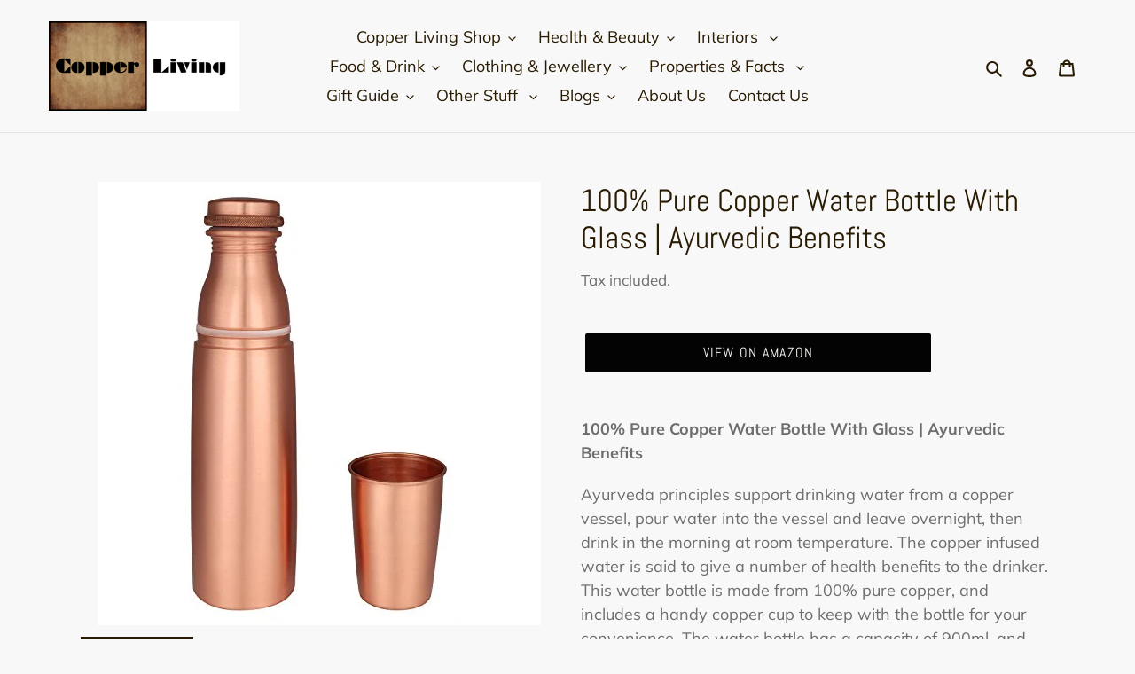

--- FILE ---
content_type: text/html; charset=utf-8
request_url: https://www.copper-living.co.uk/products/100-pure-copper-water-bottle-with-glass-ayurvedic-benefits
body_size: 28768
content:
<!doctype html>
<html class="no-js" lang="en">
<head>
<script data-ad-client="ca-pub-9401259654185779" async src="https://pagead2.googlesyndication.com/pagead/js/adsbygoogle.js"></script>
  <meta charset="utf-8">
  <meta http-equiv="X-UA-Compatible" content="IE=edge,chrome=1">
  <meta name="viewport" content="width=device-width,initial-scale=1">
  <meta name="theme-color" content="#030303">

  <link rel="preconnect" href="https://cdn.shopify.com" crossorigin>
  <link rel="preconnect" href="https://fonts.shopifycdn.com" crossorigin>
  <link rel="preconnect" href="https://monorail-edge.shopifysvc.com"><link rel="preload" href="//www.copper-living.co.uk/cdn/shop/t/3/assets/theme.css?v=126128233266599327271622753184" as="style">
  <link rel="preload" as="font" href="//www.copper-living.co.uk/cdn/fonts/abel/abel_n4.0254805ccf79872a96d53996a984f2b9039f9995.woff2" type="font/woff2" crossorigin>
  <link rel="preload" as="font" href="//www.copper-living.co.uk/cdn/fonts/muli/muli_n4.e949947cfff05efcc994b2e2db40359a04fa9a92.woff2" type="font/woff2" crossorigin>
  <link rel="preload" as="font" href="//www.copper-living.co.uk/cdn/fonts/muli/muli_n7.c8c44d0404947d89610714223e630c4cbe005587.woff2" type="font/woff2" crossorigin>
  <link rel="preload" href="//www.copper-living.co.uk/cdn/shop/t/3/assets/theme.js?v=20177681164921879581620711525" as="script">
  <link rel="preload" href="//www.copper-living.co.uk/cdn/shop/t/3/assets/lazysizes.js?v=63098554868324070131620711524" as="script"><link rel="canonical" href="https://www.copper-living.co.uk/products/100-pure-copper-water-bottle-with-glass-ayurvedic-benefits"><link rel="shortcut icon" href="//www.copper-living.co.uk/cdn/shop/files/Copper_Living_Logo_32x32.png?v=1621541974" type="image/png"><title>100% Pure Copper Water Bottle With Glass | Ayurvedic Benefits
&ndash; Copper Living</title><meta name="description" content="100% Pure Copper Water Bottle With Glass | Ayurvedic Benefits  Ayurveda principles support drinking water from a copper vessel, pour water into the vessel and leave overnight, then drink in the morning at room temperature. The copper infused water is said to give a number of health benefits to the drinker. This water b"><!-- /snippets/social-meta-tags.liquid -->


<meta property="og:site_name" content="Copper Living">
<meta property="og:url" content="https://www.copper-living.co.uk/products/100-pure-copper-water-bottle-with-glass-ayurvedic-benefits">
<meta property="og:title" content="100% Pure Copper Water Bottle With Glass | Ayurvedic Benefits">
<meta property="og:type" content="product">
<meta property="og:description" content="100% Pure Copper Water Bottle With Glass | Ayurvedic Benefits  Ayurveda principles support drinking water from a copper vessel, pour water into the vessel and leave overnight, then drink in the morning at room temperature. The copper infused water is said to give a number of health benefits to the drinker. This water b"><meta property="og:image" content="http://www.copper-living.co.uk/cdn/shop/products/41_igQDK7EL.jpg?v=1632245850">
  <meta property="og:image:secure_url" content="https://www.copper-living.co.uk/cdn/shop/products/41_igQDK7EL.jpg?v=1632245850">
  <meta property="og:image:width" content="500">
  <meta property="og:image:height" content="500">
  <meta property="og:price:amount" content="17.00">
  <meta property="og:price:currency" content="GBP">



<meta name="twitter:card" content="summary_large_image">
<meta name="twitter:title" content="100% Pure Copper Water Bottle With Glass | Ayurvedic Benefits">
<meta name="twitter:description" content="100% Pure Copper Water Bottle With Glass | Ayurvedic Benefits  Ayurveda principles support drinking water from a copper vessel, pour water into the vessel and leave overnight, then drink in the morning at room temperature. The copper infused water is said to give a number of health benefits to the drinker. This water b">

  
<style data-shopify>
:root {
    --color-text: #291b02;
    --color-text-rgb: 41, 27, 2;
    --color-body-text: #6d6d6d;
    --color-sale-text: #DA2F0C;
    --color-small-button-text-border: #120b01;
    --color-text-field: #ffffff;
    --color-text-field-text: #162950;
    --color-text-field-text-rgb: 22, 41, 80;

    --color-btn-primary: #030303;
    --color-btn-primary-darker: #000000;
    --color-btn-primary-text: #f7f5f2;

    --color-blankstate: rgba(109, 109, 109, 0.35);
    --color-blankstate-border: rgba(109, 109, 109, 0.2);
    --color-blankstate-background: rgba(109, 109, 109, 0.1);

    --color-text-focus:#724b06;
    --color-overlay-text-focus:#e6e6e6;
    --color-btn-primary-focus:#434343;
    --color-btn-social-focus:#cbcbcb;
    --color-small-button-text-border-focus:#8b5508;
    --predictive-search-focus:#ebebeb;

    --color-body: #f8f8f8;
    --color-bg: #f8f8f8;
    --color-bg-rgb: 248, 248, 248;
    --color-bg-alt: rgba(109, 109, 109, 0.05);
    --color-bg-currency-selector: rgba(109, 109, 109, 0.2);

    --color-overlay-title-text: #ffffff;
    --color-image-overlay: #3d3d3d;
    --color-image-overlay-rgb: 61, 61, 61;--opacity-image-overlay: 0.4;--hover-overlay-opacity: 0.8;

    --color-border: #e4e4e4;
    --color-border-form: #909090;
    --color-border-form-darker: #767676;

    --svg-select-icon: url(//www.copper-living.co.uk/cdn/shop/t/3/assets/ico-select.svg?v=48803375421089217581620711542);
    --slick-img-url: url(//www.copper-living.co.uk/cdn/shop/t/3/assets/ajax-loader.gif?v=41356863302472015721620711521);

    --font-weight-body--bold: 700;
    --font-weight-body--bolder: 700;

    --font-stack-header: Abel, sans-serif;
    --font-style-header: normal;
    --font-weight-header: 400;

    --font-stack-body: Muli, sans-serif;
    --font-style-body: normal;
    --font-weight-body: 400;

    --font-size-header: 26;

    --font-size-base: 18;

    --font-h1-desktop: 35;
    --font-h1-mobile: 32;
    --font-h2-desktop: 20;
    --font-h2-mobile: 18;
    --font-h3-mobile: 20;
    --font-h4-desktop: 17;
    --font-h4-mobile: 15;
    --font-h5-desktop: 15;
    --font-h5-mobile: 13;
    --font-h6-desktop: 14;
    --font-h6-mobile: 12;

    --font-mega-title-large-desktop: 65;

    --font-rich-text-large: 20;
    --font-rich-text-small: 15;

    
--color-video-bg: #ebebeb;

    
    --global-color-image-loader-primary: rgba(41, 27, 2, 0.06);
    --global-color-image-loader-secondary: rgba(41, 27, 2, 0.12);
  }
</style>


  <style>*,::after,::before{box-sizing:border-box}body{margin:0}body,html{background-color:var(--color-body)}body,button{font-size:calc(var(--font-size-base) * 1px);font-family:var(--font-stack-body);font-style:var(--font-style-body);font-weight:var(--font-weight-body);color:var(--color-text);line-height:1.5}body,button{-webkit-font-smoothing:antialiased;-webkit-text-size-adjust:100%}.border-bottom{border-bottom:1px solid var(--color-border)}.btn--link{background-color:transparent;border:0;margin:0;color:var(--color-text);text-align:left}.text-right{text-align:right}.icon{display:inline-block;width:20px;height:20px;vertical-align:middle;fill:currentColor}.icon__fallback-text,.visually-hidden{position:absolute!important;overflow:hidden;clip:rect(0 0 0 0);height:1px;width:1px;margin:-1px;padding:0;border:0}svg.icon:not(.icon--full-color) circle,svg.icon:not(.icon--full-color) ellipse,svg.icon:not(.icon--full-color) g,svg.icon:not(.icon--full-color) line,svg.icon:not(.icon--full-color) path,svg.icon:not(.icon--full-color) polygon,svg.icon:not(.icon--full-color) polyline,svg.icon:not(.icon--full-color) rect,symbol.icon:not(.icon--full-color) circle,symbol.icon:not(.icon--full-color) ellipse,symbol.icon:not(.icon--full-color) g,symbol.icon:not(.icon--full-color) line,symbol.icon:not(.icon--full-color) path,symbol.icon:not(.icon--full-color) polygon,symbol.icon:not(.icon--full-color) polyline,symbol.icon:not(.icon--full-color) rect{fill:inherit;stroke:inherit}li{list-style:none}.list--inline{padding:0;margin:0}.list--inline>li{display:inline-block;margin-bottom:0;vertical-align:middle}a{color:var(--color-text);text-decoration:none}.h1,.h2,h1,h2{margin:0 0 17.5px;font-family:var(--font-stack-header);font-style:var(--font-style-header);font-weight:var(--font-weight-header);line-height:1.2;overflow-wrap:break-word;word-wrap:break-word}.h1 a,.h2 a,h1 a,h2 a{color:inherit;text-decoration:none;font-weight:inherit}.h1,h1{font-size:calc(((var(--font-h1-desktop))/ (var(--font-size-base))) * 1em);text-transform:none;letter-spacing:0}@media only screen and (max-width:749px){.h1,h1{font-size:calc(((var(--font-h1-mobile))/ (var(--font-size-base))) * 1em)}}.h2,h2{font-size:calc(((var(--font-h2-desktop))/ (var(--font-size-base))) * 1em);text-transform:uppercase;letter-spacing:.1em}@media only screen and (max-width:749px){.h2,h2{font-size:calc(((var(--font-h2-mobile))/ (var(--font-size-base))) * 1em)}}p{color:var(--color-body-text);margin:0 0 19.44444px}@media only screen and (max-width:749px){p{font-size:calc(((var(--font-size-base) - 1)/ (var(--font-size-base))) * 1em)}}p:last-child{margin-bottom:0}@media only screen and (max-width:749px){.small--hide{display:none!important}}.grid{list-style:none;margin:0;padding:0;margin-left:-30px}.grid::after{content:'';display:table;clear:both}@media only screen and (max-width:749px){.grid{margin-left:-22px}}.grid::after{content:'';display:table;clear:both}.grid--no-gutters{margin-left:0}.grid--no-gutters .grid__item{padding-left:0}.grid--table{display:table;table-layout:fixed;width:100%}.grid--table>.grid__item{float:none;display:table-cell;vertical-align:middle}.grid__item{float:left;padding-left:30px;width:100%}@media only screen and (max-width:749px){.grid__item{padding-left:22px}}.grid__item[class*="--push"]{position:relative}@media only screen and (min-width:750px){.medium-up--one-quarter{width:25%}.medium-up--push-one-third{width:33.33%}.medium-up--one-half{width:50%}.medium-up--push-one-third{left:33.33%;position:relative}}.site-header{position:relative;background-color:var(--color-body)}@media only screen and (max-width:749px){.site-header{border-bottom:1px solid var(--color-border)}}@media only screen and (min-width:750px){.site-header{padding:0 55px}.site-header.logo--center{padding-top:30px}}.site-header__logo{margin:15px 0}.logo-align--center .site-header__logo{text-align:center;margin:0 auto}@media only screen and (max-width:749px){.logo-align--center .site-header__logo{text-align:left;margin:15px 0}}@media only screen and (max-width:749px){.site-header__logo{padding-left:22px;text-align:left}.site-header__logo img{margin:0}}.site-header__logo-link{display:inline-block;word-break:break-word}@media only screen and (min-width:750px){.logo-align--center .site-header__logo-link{margin:0 auto}}.site-header__logo-image{display:block}@media only screen and (min-width:750px){.site-header__logo-image{margin:0 auto}}.site-header__logo-image img{width:100%}.site-header__logo-image--centered img{margin:0 auto}.site-header__logo img{display:block}.site-header__icons{position:relative;white-space:nowrap}@media only screen and (max-width:749px){.site-header__icons{width:auto;padding-right:13px}.site-header__icons .btn--link,.site-header__icons .site-header__cart{font-size:calc(((var(--font-size-base))/ (var(--font-size-base))) * 1em)}}.site-header__icons-wrapper{position:relative;display:-webkit-flex;display:-ms-flexbox;display:flex;width:100%;-ms-flex-align:center;-webkit-align-items:center;-moz-align-items:center;-ms-align-items:center;-o-align-items:center;align-items:center;-webkit-justify-content:flex-end;-ms-justify-content:flex-end;justify-content:flex-end}.site-header__account,.site-header__cart,.site-header__search{position:relative}.site-header__search.site-header__icon{display:none}@media only screen and (min-width:1400px){.site-header__search.site-header__icon{display:block}}.site-header__search-toggle{display:block}@media only screen and (min-width:750px){.site-header__account,.site-header__cart{padding:10px 11px}}.site-header__cart-title,.site-header__search-title{position:absolute!important;overflow:hidden;clip:rect(0 0 0 0);height:1px;width:1px;margin:-1px;padding:0;border:0;display:block;vertical-align:middle}.site-header__cart-title{margin-right:3px}.site-header__cart-count{display:flex;align-items:center;justify-content:center;position:absolute;right:.4rem;top:.2rem;font-weight:700;background-color:var(--color-btn-primary);color:var(--color-btn-primary-text);border-radius:50%;min-width:1em;height:1em}.site-header__cart-count span{font-family:HelveticaNeue,"Helvetica Neue",Helvetica,Arial,sans-serif;font-size:calc(11em / 16);line-height:1}@media only screen and (max-width:749px){.site-header__cart-count{top:calc(7em / 16);right:0;border-radius:50%;min-width:calc(19em / 16);height:calc(19em / 16)}}@media only screen and (max-width:749px){.site-header__cart-count span{padding:.25em calc(6em / 16);font-size:12px}}.site-header__menu{display:none}@media only screen and (max-width:749px){.site-header__icon{display:inline-block;vertical-align:middle;padding:10px 11px;margin:0}}@media only screen and (min-width:750px){.site-header__icon .icon-search{margin-right:3px}}.announcement-bar{z-index:10;position:relative;text-align:center;border-bottom:1px solid transparent;padding:2px}.announcement-bar__link{display:block}.announcement-bar__message{display:block;padding:11px 22px;font-size:calc(((16)/ (var(--font-size-base))) * 1em);font-weight:var(--font-weight-header)}@media only screen and (min-width:750px){.announcement-bar__message{padding-left:55px;padding-right:55px}}.site-nav{position:relative;padding:0;text-align:center;margin:25px 0}.site-nav a{padding:3px 10px}.site-nav__link{display:block;white-space:nowrap}.site-nav--centered .site-nav__link{padding-top:0}.site-nav__link .icon-chevron-down{width:calc(8em / 16);height:calc(8em / 16);margin-left:.5rem}.site-nav__label{border-bottom:1px solid transparent}.site-nav__link--active .site-nav__label{border-bottom-color:var(--color-text)}.site-nav__link--button{border:none;background-color:transparent;padding:3px 10px}.site-header__mobile-nav{z-index:11;position:relative;background-color:var(--color-body)}@media only screen and (max-width:749px){.site-header__mobile-nav{display:-webkit-flex;display:-ms-flexbox;display:flex;width:100%;-ms-flex-align:center;-webkit-align-items:center;-moz-align-items:center;-ms-align-items:center;-o-align-items:center;align-items:center}}.mobile-nav--open .icon-close{display:none}.main-content{opacity:0}.main-content .shopify-section{display:none}.main-content .shopify-section:first-child{display:inherit}.critical-hidden{display:none}</style>

  <script>
    window.performance.mark('debut:theme_stylesheet_loaded.start');

    function onLoadStylesheet() {
      performance.mark('debut:theme_stylesheet_loaded.end');
      performance.measure('debut:theme_stylesheet_loaded', 'debut:theme_stylesheet_loaded.start', 'debut:theme_stylesheet_loaded.end');

      var url = "//www.copper-living.co.uk/cdn/shop/t/3/assets/theme.css?v=126128233266599327271622753184";
      var link = document.querySelector('link[href="' + url + '"]');
      link.loaded = true;
      link.dispatchEvent(new Event('load'));
    }
  </script>

  <link rel="stylesheet" href="//www.copper-living.co.uk/cdn/shop/t/3/assets/theme.css?v=126128233266599327271622753184" type="text/css" media="print" onload="this.media='all';onLoadStylesheet()">

  <style>
    @font-face {
  font-family: Abel;
  font-weight: 400;
  font-style: normal;
  font-display: swap;
  src: url("//www.copper-living.co.uk/cdn/fonts/abel/abel_n4.0254805ccf79872a96d53996a984f2b9039f9995.woff2") format("woff2"),
       url("//www.copper-living.co.uk/cdn/fonts/abel/abel_n4.635ebaebd760542724b79271de73bae7c2091173.woff") format("woff");
}

    @font-face {
  font-family: Muli;
  font-weight: 400;
  font-style: normal;
  font-display: swap;
  src: url("//www.copper-living.co.uk/cdn/fonts/muli/muli_n4.e949947cfff05efcc994b2e2db40359a04fa9a92.woff2") format("woff2"),
       url("//www.copper-living.co.uk/cdn/fonts/muli/muli_n4.35355e4a0c27c9bc94d9af3f9bcb586d8229277a.woff") format("woff");
}

    @font-face {
  font-family: Muli;
  font-weight: 700;
  font-style: normal;
  font-display: swap;
  src: url("//www.copper-living.co.uk/cdn/fonts/muli/muli_n7.c8c44d0404947d89610714223e630c4cbe005587.woff2") format("woff2"),
       url("//www.copper-living.co.uk/cdn/fonts/muli/muli_n7.4cbcffea6175d46b4d67e9408244a5b38c2ac568.woff") format("woff");
}

    @font-face {
  font-family: Muli;
  font-weight: 700;
  font-style: normal;
  font-display: swap;
  src: url("//www.copper-living.co.uk/cdn/fonts/muli/muli_n7.c8c44d0404947d89610714223e630c4cbe005587.woff2") format("woff2"),
       url("//www.copper-living.co.uk/cdn/fonts/muli/muli_n7.4cbcffea6175d46b4d67e9408244a5b38c2ac568.woff") format("woff");
}

    @font-face {
  font-family: Muli;
  font-weight: 400;
  font-style: italic;
  font-display: swap;
  src: url("//www.copper-living.co.uk/cdn/fonts/muli/muli_i4.c0a1ea800bab5884ab82e4eb25a6bd25121bd08c.woff2") format("woff2"),
       url("//www.copper-living.co.uk/cdn/fonts/muli/muli_i4.a6c39b1b31d876de7f99b3646461aa87120de6ed.woff") format("woff");
}

    @font-face {
  font-family: Muli;
  font-weight: 700;
  font-style: italic;
  font-display: swap;
  src: url("//www.copper-living.co.uk/cdn/fonts/muli/muli_i7.34eedbf231efa20bd065d55f6f71485730632c7b.woff2") format("woff2"),
       url("//www.copper-living.co.uk/cdn/fonts/muli/muli_i7.2b4df846821493e68344d0b0212997d071bf38b7.woff") format("woff");
}

  </style>

  <script>
    var theme = {
      breakpoints: {
        medium: 750,
        large: 990,
        widescreen: 1400
      },
      strings: {
        addToCart: "Add to cart",
        soldOut: "Sold out",
        unavailable: "Unavailable",
        regularPrice: "Regular price",
        salePrice: "Sale price",
        sale: "Sale",
        fromLowestPrice: "from [price]",
        vendor: "Vendor",
        showMore: "Show More",
        showLess: "Show Less",
        searchFor: "Search for",
        addressError: "Error looking up that address",
        addressNoResults: "No results for that address",
        addressQueryLimit: "You have exceeded the Google API usage limit. Consider upgrading to a \u003ca href=\"https:\/\/developers.google.com\/maps\/premium\/usage-limits\"\u003ePremium Plan\u003c\/a\u003e.",
        authError: "There was a problem authenticating your Google Maps account.",
        newWindow: "Opens in a new window.",
        external: "Opens external website.",
        newWindowExternal: "Opens external website in a new window.",
        removeLabel: "Remove [product]",
        update: "Update",
        quantity: "Quantity",
        discountedTotal: "Discounted total",
        regularTotal: "Regular total",
        priceColumn: "See Price column for discount details.",
        quantityMinimumMessage: "Quantity must be 1 or more",
        cartError: "There was an error while updating your cart. Please try again.",
        removedItemMessage: "Removed \u003cspan class=\"cart__removed-product-details\"\u003e([quantity]) [link]\u003c\/span\u003e from your cart.",
        unitPrice: "Unit price",
        unitPriceSeparator: "per",
        oneCartCount: "1 item",
        otherCartCount: "[count] items",
        quantityLabel: "Quantity: [count]",
        products: "Products",
        loading: "Loading",
        number_of_results: "[result_number] of [results_count]",
        number_of_results_found: "[results_count] results found",
        one_result_found: "1 result found"
      },
      moneyFormat: "\u003cspan class=hidden\u003e£{{ amount }}\u003c\/span\u003e",
      moneyFormatWithCurrency: "\u003cspan class=hidden\u003e£{{ amount }} GBP\u003c\/span\u003e",
      settings: {
        predictiveSearchEnabled: true,
        predictiveSearchShowPrice: false,
        predictiveSearchShowVendor: false
      },
      stylesheet: "//www.copper-living.co.uk/cdn/shop/t/3/assets/theme.css?v=126128233266599327271622753184"
    }

    document.documentElement.className = document.documentElement.className.replace('no-js', 'js');
  </script><script src="//www.copper-living.co.uk/cdn/shop/t/3/assets/theme.js?v=20177681164921879581620711525" defer="defer"></script>
  <script src="//www.copper-living.co.uk/cdn/shop/t/3/assets/lazysizes.js?v=63098554868324070131620711524" async="async"></script>

  <script type="text/javascript">
    if (window.MSInputMethodContext && document.documentMode) {
      var scripts = document.getElementsByTagName('script')[0];
      var polyfill = document.createElement("script");
      polyfill.defer = true;
      polyfill.src = "//www.copper-living.co.uk/cdn/shop/t/3/assets/ie11CustomProperties.min.js?v=146208399201472936201620711523";

      scripts.parentNode.insertBefore(polyfill, scripts);
    }
  </script>

  <script>window.performance && window.performance.mark && window.performance.mark('shopify.content_for_header.start');</script><meta id="shopify-digital-wallet" name="shopify-digital-wallet" content="/56844550352/digital_wallets/dialog">
<meta name="shopify-checkout-api-token" content="73f4c57be502ddad5e914d9374543057">
<meta id="in-context-paypal-metadata" data-shop-id="56844550352" data-venmo-supported="false" data-environment="production" data-locale="en_US" data-paypal-v4="true" data-currency="GBP">
<link rel="alternate" type="application/json+oembed" href="https://www.copper-living.co.uk/products/100-pure-copper-water-bottle-with-glass-ayurvedic-benefits.oembed">
<script async="async" src="/checkouts/internal/preloads.js?locale=en-GB"></script>
<script id="shopify-features" type="application/json">{"accessToken":"73f4c57be502ddad5e914d9374543057","betas":["rich-media-storefront-analytics"],"domain":"www.copper-living.co.uk","predictiveSearch":true,"shopId":56844550352,"locale":"en"}</script>
<script>var Shopify = Shopify || {};
Shopify.shop = "copper-things.myshopify.com";
Shopify.locale = "en";
Shopify.currency = {"active":"GBP","rate":"1.0"};
Shopify.country = "GB";
Shopify.theme = {"name":"Debut","id":122401652944,"schema_name":"Debut","schema_version":"17.12.1","theme_store_id":796,"role":"main"};
Shopify.theme.handle = "null";
Shopify.theme.style = {"id":null,"handle":null};
Shopify.cdnHost = "www.copper-living.co.uk/cdn";
Shopify.routes = Shopify.routes || {};
Shopify.routes.root = "/";</script>
<script type="module">!function(o){(o.Shopify=o.Shopify||{}).modules=!0}(window);</script>
<script>!function(o){function n(){var o=[];function n(){o.push(Array.prototype.slice.apply(arguments))}return n.q=o,n}var t=o.Shopify=o.Shopify||{};t.loadFeatures=n(),t.autoloadFeatures=n()}(window);</script>
<script id="shop-js-analytics" type="application/json">{"pageType":"product"}</script>
<script defer="defer" async type="module" src="//www.copper-living.co.uk/cdn/shopifycloud/shop-js/modules/v2/client.init-shop-cart-sync_BApSsMSl.en.esm.js"></script>
<script defer="defer" async type="module" src="//www.copper-living.co.uk/cdn/shopifycloud/shop-js/modules/v2/chunk.common_CBoos6YZ.esm.js"></script>
<script type="module">
  await import("//www.copper-living.co.uk/cdn/shopifycloud/shop-js/modules/v2/client.init-shop-cart-sync_BApSsMSl.en.esm.js");
await import("//www.copper-living.co.uk/cdn/shopifycloud/shop-js/modules/v2/chunk.common_CBoos6YZ.esm.js");

  window.Shopify.SignInWithShop?.initShopCartSync?.({"fedCMEnabled":true,"windoidEnabled":true});

</script>
<script>(function() {
  var isLoaded = false;
  function asyncLoad() {
    if (isLoaded) return;
    isLoaded = true;
    var urls = ["https:\/\/gdprcdn.b-cdn.net\/js\/gdpr_cookie_consent.min.js?shop=copper-things.myshopify.com","https:\/\/cdn.shopify.com\/s\/files\/1\/0568\/4455\/0352\/t\/3\/assets\/spreadrwidget.js?v=1622662799\u0026shop=copper-things.myshopify.com"];
    for (var i = 0; i < urls.length; i++) {
      var s = document.createElement('script');
      s.type = 'text/javascript';
      s.async = true;
      s.src = urls[i];
      var x = document.getElementsByTagName('script')[0];
      x.parentNode.insertBefore(s, x);
    }
  };
  if(window.attachEvent) {
    window.attachEvent('onload', asyncLoad);
  } else {
    window.addEventListener('load', asyncLoad, false);
  }
})();</script>
<script id="__st">var __st={"a":56844550352,"offset":0,"reqid":"60693ca9-bbf3-4c46-9b80-d93064821445-1768883175","pageurl":"www.copper-living.co.uk\/products\/100-pure-copper-water-bottle-with-glass-ayurvedic-benefits","u":"46d1d08fe7d4","p":"product","rtyp":"product","rid":6783139119312};</script>
<script>window.ShopifyPaypalV4VisibilityTracking = true;</script>
<script id="captcha-bootstrap">!function(){'use strict';const t='contact',e='account',n='new_comment',o=[[t,t],['blogs',n],['comments',n],[t,'customer']],c=[[e,'customer_login'],[e,'guest_login'],[e,'recover_customer_password'],[e,'create_customer']],r=t=>t.map((([t,e])=>`form[action*='/${t}']:not([data-nocaptcha='true']) input[name='form_type'][value='${e}']`)).join(','),a=t=>()=>t?[...document.querySelectorAll(t)].map((t=>t.form)):[];function s(){const t=[...o],e=r(t);return a(e)}const i='password',u='form_key',d=['recaptcha-v3-token','g-recaptcha-response','h-captcha-response',i],f=()=>{try{return window.sessionStorage}catch{return}},m='__shopify_v',_=t=>t.elements[u];function p(t,e,n=!1){try{const o=window.sessionStorage,c=JSON.parse(o.getItem(e)),{data:r}=function(t){const{data:e,action:n}=t;return t[m]||n?{data:e,action:n}:{data:t,action:n}}(c);for(const[e,n]of Object.entries(r))t.elements[e]&&(t.elements[e].value=n);n&&o.removeItem(e)}catch(o){console.error('form repopulation failed',{error:o})}}const l='form_type',E='cptcha';function T(t){t.dataset[E]=!0}const w=window,h=w.document,L='Shopify',v='ce_forms',y='captcha';let A=!1;((t,e)=>{const n=(g='f06e6c50-85a8-45c8-87d0-21a2b65856fe',I='https://cdn.shopify.com/shopifycloud/storefront-forms-hcaptcha/ce_storefront_forms_captcha_hcaptcha.v1.5.2.iife.js',D={infoText:'Protected by hCaptcha',privacyText:'Privacy',termsText:'Terms'},(t,e,n)=>{const o=w[L][v],c=o.bindForm;if(c)return c(t,g,e,D).then(n);var r;o.q.push([[t,g,e,D],n]),r=I,A||(h.body.append(Object.assign(h.createElement('script'),{id:'captcha-provider',async:!0,src:r})),A=!0)});var g,I,D;w[L]=w[L]||{},w[L][v]=w[L][v]||{},w[L][v].q=[],w[L][y]=w[L][y]||{},w[L][y].protect=function(t,e){n(t,void 0,e),T(t)},Object.freeze(w[L][y]),function(t,e,n,w,h,L){const[v,y,A,g]=function(t,e,n){const i=e?o:[],u=t?c:[],d=[...i,...u],f=r(d),m=r(i),_=r(d.filter((([t,e])=>n.includes(e))));return[a(f),a(m),a(_),s()]}(w,h,L),I=t=>{const e=t.target;return e instanceof HTMLFormElement?e:e&&e.form},D=t=>v().includes(t);t.addEventListener('submit',(t=>{const e=I(t);if(!e)return;const n=D(e)&&!e.dataset.hcaptchaBound&&!e.dataset.recaptchaBound,o=_(e),c=g().includes(e)&&(!o||!o.value);(n||c)&&t.preventDefault(),c&&!n&&(function(t){try{if(!f())return;!function(t){const e=f();if(!e)return;const n=_(t);if(!n)return;const o=n.value;o&&e.removeItem(o)}(t);const e=Array.from(Array(32),(()=>Math.random().toString(36)[2])).join('');!function(t,e){_(t)||t.append(Object.assign(document.createElement('input'),{type:'hidden',name:u})),t.elements[u].value=e}(t,e),function(t,e){const n=f();if(!n)return;const o=[...t.querySelectorAll(`input[type='${i}']`)].map((({name:t})=>t)),c=[...d,...o],r={};for(const[a,s]of new FormData(t).entries())c.includes(a)||(r[a]=s);n.setItem(e,JSON.stringify({[m]:1,action:t.action,data:r}))}(t,e)}catch(e){console.error('failed to persist form',e)}}(e),e.submit())}));const S=(t,e)=>{t&&!t.dataset[E]&&(n(t,e.some((e=>e===t))),T(t))};for(const o of['focusin','change'])t.addEventListener(o,(t=>{const e=I(t);D(e)&&S(e,y())}));const B=e.get('form_key'),M=e.get(l),P=B&&M;t.addEventListener('DOMContentLoaded',(()=>{const t=y();if(P)for(const e of t)e.elements[l].value===M&&p(e,B);[...new Set([...A(),...v().filter((t=>'true'===t.dataset.shopifyCaptcha))])].forEach((e=>S(e,t)))}))}(h,new URLSearchParams(w.location.search),n,t,e,['guest_login'])})(!0,!0)}();</script>
<script integrity="sha256-4kQ18oKyAcykRKYeNunJcIwy7WH5gtpwJnB7kiuLZ1E=" data-source-attribution="shopify.loadfeatures" defer="defer" src="//www.copper-living.co.uk/cdn/shopifycloud/storefront/assets/storefront/load_feature-a0a9edcb.js" crossorigin="anonymous"></script>
<script data-source-attribution="shopify.dynamic_checkout.dynamic.init">var Shopify=Shopify||{};Shopify.PaymentButton=Shopify.PaymentButton||{isStorefrontPortableWallets:!0,init:function(){window.Shopify.PaymentButton.init=function(){};var t=document.createElement("script");t.src="https://www.copper-living.co.uk/cdn/shopifycloud/portable-wallets/latest/portable-wallets.en.js",t.type="module",document.head.appendChild(t)}};
</script>
<script data-source-attribution="shopify.dynamic_checkout.buyer_consent">
  function portableWalletsHideBuyerConsent(e){var t=document.getElementById("shopify-buyer-consent"),n=document.getElementById("shopify-subscription-policy-button");t&&n&&(t.classList.add("hidden"),t.setAttribute("aria-hidden","true"),n.removeEventListener("click",e))}function portableWalletsShowBuyerConsent(e){var t=document.getElementById("shopify-buyer-consent"),n=document.getElementById("shopify-subscription-policy-button");t&&n&&(t.classList.remove("hidden"),t.removeAttribute("aria-hidden"),n.addEventListener("click",e))}window.Shopify?.PaymentButton&&(window.Shopify.PaymentButton.hideBuyerConsent=portableWalletsHideBuyerConsent,window.Shopify.PaymentButton.showBuyerConsent=portableWalletsShowBuyerConsent);
</script>
<script data-source-attribution="shopify.dynamic_checkout.cart.bootstrap">document.addEventListener("DOMContentLoaded",(function(){function t(){return document.querySelector("shopify-accelerated-checkout-cart, shopify-accelerated-checkout")}if(t())Shopify.PaymentButton.init();else{new MutationObserver((function(e,n){t()&&(Shopify.PaymentButton.init(),n.disconnect())})).observe(document.body,{childList:!0,subtree:!0})}}));
</script>
<link id="shopify-accelerated-checkout-styles" rel="stylesheet" media="screen" href="https://www.copper-living.co.uk/cdn/shopifycloud/portable-wallets/latest/accelerated-checkout-backwards-compat.css" crossorigin="anonymous">
<style id="shopify-accelerated-checkout-cart">
        #shopify-buyer-consent {
  margin-top: 1em;
  display: inline-block;
  width: 100%;
}

#shopify-buyer-consent.hidden {
  display: none;
}

#shopify-subscription-policy-button {
  background: none;
  border: none;
  padding: 0;
  text-decoration: underline;
  font-size: inherit;
  cursor: pointer;
}

#shopify-subscription-policy-button::before {
  box-shadow: none;
}

      </style>

<script>window.performance && window.performance.mark && window.performance.mark('shopify.content_for_header.end');</script>
<link href="https://monorail-edge.shopifysvc.com" rel="dns-prefetch">
<script>(function(){if ("sendBeacon" in navigator && "performance" in window) {try {var session_token_from_headers = performance.getEntriesByType('navigation')[0].serverTiming.find(x => x.name == '_s').description;} catch {var session_token_from_headers = undefined;}var session_cookie_matches = document.cookie.match(/_shopify_s=([^;]*)/);var session_token_from_cookie = session_cookie_matches && session_cookie_matches.length === 2 ? session_cookie_matches[1] : "";var session_token = session_token_from_headers || session_token_from_cookie || "";function handle_abandonment_event(e) {var entries = performance.getEntries().filter(function(entry) {return /monorail-edge.shopifysvc.com/.test(entry.name);});if (!window.abandonment_tracked && entries.length === 0) {window.abandonment_tracked = true;var currentMs = Date.now();var navigation_start = performance.timing.navigationStart;var payload = {shop_id: 56844550352,url: window.location.href,navigation_start,duration: currentMs - navigation_start,session_token,page_type: "product"};window.navigator.sendBeacon("https://monorail-edge.shopifysvc.com/v1/produce", JSON.stringify({schema_id: "online_store_buyer_site_abandonment/1.1",payload: payload,metadata: {event_created_at_ms: currentMs,event_sent_at_ms: currentMs}}));}}window.addEventListener('pagehide', handle_abandonment_event);}}());</script>
<script id="web-pixels-manager-setup">(function e(e,d,r,n,o){if(void 0===o&&(o={}),!Boolean(null===(a=null===(i=window.Shopify)||void 0===i?void 0:i.analytics)||void 0===a?void 0:a.replayQueue)){var i,a;window.Shopify=window.Shopify||{};var t=window.Shopify;t.analytics=t.analytics||{};var s=t.analytics;s.replayQueue=[],s.publish=function(e,d,r){return s.replayQueue.push([e,d,r]),!0};try{self.performance.mark("wpm:start")}catch(e){}var l=function(){var e={modern:/Edge?\/(1{2}[4-9]|1[2-9]\d|[2-9]\d{2}|\d{4,})\.\d+(\.\d+|)|Firefox\/(1{2}[4-9]|1[2-9]\d|[2-9]\d{2}|\d{4,})\.\d+(\.\d+|)|Chrom(ium|e)\/(9{2}|\d{3,})\.\d+(\.\d+|)|(Maci|X1{2}).+ Version\/(15\.\d+|(1[6-9]|[2-9]\d|\d{3,})\.\d+)([,.]\d+|)( \(\w+\)|)( Mobile\/\w+|) Safari\/|Chrome.+OPR\/(9{2}|\d{3,})\.\d+\.\d+|(CPU[ +]OS|iPhone[ +]OS|CPU[ +]iPhone|CPU IPhone OS|CPU iPad OS)[ +]+(15[._]\d+|(1[6-9]|[2-9]\d|\d{3,})[._]\d+)([._]\d+|)|Android:?[ /-](13[3-9]|1[4-9]\d|[2-9]\d{2}|\d{4,})(\.\d+|)(\.\d+|)|Android.+Firefox\/(13[5-9]|1[4-9]\d|[2-9]\d{2}|\d{4,})\.\d+(\.\d+|)|Android.+Chrom(ium|e)\/(13[3-9]|1[4-9]\d|[2-9]\d{2}|\d{4,})\.\d+(\.\d+|)|SamsungBrowser\/([2-9]\d|\d{3,})\.\d+/,legacy:/Edge?\/(1[6-9]|[2-9]\d|\d{3,})\.\d+(\.\d+|)|Firefox\/(5[4-9]|[6-9]\d|\d{3,})\.\d+(\.\d+|)|Chrom(ium|e)\/(5[1-9]|[6-9]\d|\d{3,})\.\d+(\.\d+|)([\d.]+$|.*Safari\/(?![\d.]+ Edge\/[\d.]+$))|(Maci|X1{2}).+ Version\/(10\.\d+|(1[1-9]|[2-9]\d|\d{3,})\.\d+)([,.]\d+|)( \(\w+\)|)( Mobile\/\w+|) Safari\/|Chrome.+OPR\/(3[89]|[4-9]\d|\d{3,})\.\d+\.\d+|(CPU[ +]OS|iPhone[ +]OS|CPU[ +]iPhone|CPU IPhone OS|CPU iPad OS)[ +]+(10[._]\d+|(1[1-9]|[2-9]\d|\d{3,})[._]\d+)([._]\d+|)|Android:?[ /-](13[3-9]|1[4-9]\d|[2-9]\d{2}|\d{4,})(\.\d+|)(\.\d+|)|Mobile Safari.+OPR\/([89]\d|\d{3,})\.\d+\.\d+|Android.+Firefox\/(13[5-9]|1[4-9]\d|[2-9]\d{2}|\d{4,})\.\d+(\.\d+|)|Android.+Chrom(ium|e)\/(13[3-9]|1[4-9]\d|[2-9]\d{2}|\d{4,})\.\d+(\.\d+|)|Android.+(UC? ?Browser|UCWEB|U3)[ /]?(15\.([5-9]|\d{2,})|(1[6-9]|[2-9]\d|\d{3,})\.\d+)\.\d+|SamsungBrowser\/(5\.\d+|([6-9]|\d{2,})\.\d+)|Android.+MQ{2}Browser\/(14(\.(9|\d{2,})|)|(1[5-9]|[2-9]\d|\d{3,})(\.\d+|))(\.\d+|)|K[Aa][Ii]OS\/(3\.\d+|([4-9]|\d{2,})\.\d+)(\.\d+|)/},d=e.modern,r=e.legacy,n=navigator.userAgent;return n.match(d)?"modern":n.match(r)?"legacy":"unknown"}(),u="modern"===l?"modern":"legacy",c=(null!=n?n:{modern:"",legacy:""})[u],f=function(e){return[e.baseUrl,"/wpm","/b",e.hashVersion,"modern"===e.buildTarget?"m":"l",".js"].join("")}({baseUrl:d,hashVersion:r,buildTarget:u}),m=function(e){var d=e.version,r=e.bundleTarget,n=e.surface,o=e.pageUrl,i=e.monorailEndpoint;return{emit:function(e){var a=e.status,t=e.errorMsg,s=(new Date).getTime(),l=JSON.stringify({metadata:{event_sent_at_ms:s},events:[{schema_id:"web_pixels_manager_load/3.1",payload:{version:d,bundle_target:r,page_url:o,status:a,surface:n,error_msg:t},metadata:{event_created_at_ms:s}}]});if(!i)return console&&console.warn&&console.warn("[Web Pixels Manager] No Monorail endpoint provided, skipping logging."),!1;try{return self.navigator.sendBeacon.bind(self.navigator)(i,l)}catch(e){}var u=new XMLHttpRequest;try{return u.open("POST",i,!0),u.setRequestHeader("Content-Type","text/plain"),u.send(l),!0}catch(e){return console&&console.warn&&console.warn("[Web Pixels Manager] Got an unhandled error while logging to Monorail."),!1}}}}({version:r,bundleTarget:l,surface:e.surface,pageUrl:self.location.href,monorailEndpoint:e.monorailEndpoint});try{o.browserTarget=l,function(e){var d=e.src,r=e.async,n=void 0===r||r,o=e.onload,i=e.onerror,a=e.sri,t=e.scriptDataAttributes,s=void 0===t?{}:t,l=document.createElement("script"),u=document.querySelector("head"),c=document.querySelector("body");if(l.async=n,l.src=d,a&&(l.integrity=a,l.crossOrigin="anonymous"),s)for(var f in s)if(Object.prototype.hasOwnProperty.call(s,f))try{l.dataset[f]=s[f]}catch(e){}if(o&&l.addEventListener("load",o),i&&l.addEventListener("error",i),u)u.appendChild(l);else{if(!c)throw new Error("Did not find a head or body element to append the script");c.appendChild(l)}}({src:f,async:!0,onload:function(){if(!function(){var e,d;return Boolean(null===(d=null===(e=window.Shopify)||void 0===e?void 0:e.analytics)||void 0===d?void 0:d.initialized)}()){var d=window.webPixelsManager.init(e)||void 0;if(d){var r=window.Shopify.analytics;r.replayQueue.forEach((function(e){var r=e[0],n=e[1],o=e[2];d.publishCustomEvent(r,n,o)})),r.replayQueue=[],r.publish=d.publishCustomEvent,r.visitor=d.visitor,r.initialized=!0}}},onerror:function(){return m.emit({status:"failed",errorMsg:"".concat(f," has failed to load")})},sri:function(e){var d=/^sha384-[A-Za-z0-9+/=]+$/;return"string"==typeof e&&d.test(e)}(c)?c:"",scriptDataAttributes:o}),m.emit({status:"loading"})}catch(e){m.emit({status:"failed",errorMsg:(null==e?void 0:e.message)||"Unknown error"})}}})({shopId: 56844550352,storefrontBaseUrl: "https://www.copper-living.co.uk",extensionsBaseUrl: "https://extensions.shopifycdn.com/cdn/shopifycloud/web-pixels-manager",monorailEndpoint: "https://monorail-edge.shopifysvc.com/unstable/produce_batch",surface: "storefront-renderer",enabledBetaFlags: ["2dca8a86"],webPixelsConfigList: [{"id":"31064272","configuration":"{\"tagID\":\"2612663035509\"}","eventPayloadVersion":"v1","runtimeContext":"STRICT","scriptVersion":"18031546ee651571ed29edbe71a3550b","type":"APP","apiClientId":3009811,"privacyPurposes":["ANALYTICS","MARKETING","SALE_OF_DATA"],"dataSharingAdjustments":{"protectedCustomerApprovalScopes":["read_customer_address","read_customer_email","read_customer_name","read_customer_personal_data","read_customer_phone"]}},{"id":"shopify-app-pixel","configuration":"{}","eventPayloadVersion":"v1","runtimeContext":"STRICT","scriptVersion":"0450","apiClientId":"shopify-pixel","type":"APP","privacyPurposes":["ANALYTICS","MARKETING"]},{"id":"shopify-custom-pixel","eventPayloadVersion":"v1","runtimeContext":"LAX","scriptVersion":"0450","apiClientId":"shopify-pixel","type":"CUSTOM","privacyPurposes":["ANALYTICS","MARKETING"]}],isMerchantRequest: false,initData: {"shop":{"name":"Copper Living","paymentSettings":{"currencyCode":"GBP"},"myshopifyDomain":"copper-things.myshopify.com","countryCode":"GB","storefrontUrl":"https:\/\/www.copper-living.co.uk"},"customer":null,"cart":null,"checkout":null,"productVariants":[{"price":{"amount":17.0,"currencyCode":"GBP"},"product":{"title":"100% Pure Copper Water Bottle With Glass | Ayurvedic Benefits","vendor":"Zap Impex","id":"6783139119312","untranslatedTitle":"100% Pure Copper Water Bottle With Glass | Ayurvedic Benefits","url":"\/products\/100-pure-copper-water-bottle-with-glass-ayurvedic-benefits","type":""},"id":"40286046585040","image":{"src":"\/\/www.copper-living.co.uk\/cdn\/shop\/products\/41_igQDK7EL.jpg?v=1632245850"},"sku":"B07CY18TJY","title":"Default Title","untranslatedTitle":"Default Title"}],"purchasingCompany":null},},"https://www.copper-living.co.uk/cdn","fcfee988w5aeb613cpc8e4bc33m6693e112",{"modern":"","legacy":""},{"shopId":"56844550352","storefrontBaseUrl":"https:\/\/www.copper-living.co.uk","extensionBaseUrl":"https:\/\/extensions.shopifycdn.com\/cdn\/shopifycloud\/web-pixels-manager","surface":"storefront-renderer","enabledBetaFlags":"[\"2dca8a86\"]","isMerchantRequest":"false","hashVersion":"fcfee988w5aeb613cpc8e4bc33m6693e112","publish":"custom","events":"[[\"page_viewed\",{}],[\"product_viewed\",{\"productVariant\":{\"price\":{\"amount\":17.0,\"currencyCode\":\"GBP\"},\"product\":{\"title\":\"100% Pure Copper Water Bottle With Glass | Ayurvedic Benefits\",\"vendor\":\"Zap Impex\",\"id\":\"6783139119312\",\"untranslatedTitle\":\"100% Pure Copper Water Bottle With Glass | Ayurvedic Benefits\",\"url\":\"\/products\/100-pure-copper-water-bottle-with-glass-ayurvedic-benefits\",\"type\":\"\"},\"id\":\"40286046585040\",\"image\":{\"src\":\"\/\/www.copper-living.co.uk\/cdn\/shop\/products\/41_igQDK7EL.jpg?v=1632245850\"},\"sku\":\"B07CY18TJY\",\"title\":\"Default Title\",\"untranslatedTitle\":\"Default Title\"}}]]"});</script><script>
  window.ShopifyAnalytics = window.ShopifyAnalytics || {};
  window.ShopifyAnalytics.meta = window.ShopifyAnalytics.meta || {};
  window.ShopifyAnalytics.meta.currency = 'GBP';
  var meta = {"product":{"id":6783139119312,"gid":"gid:\/\/shopify\/Product\/6783139119312","vendor":"Zap Impex","type":"","handle":"100-pure-copper-water-bottle-with-glass-ayurvedic-benefits","variants":[{"id":40286046585040,"price":1700,"name":"100% Pure Copper Water Bottle With Glass | Ayurvedic Benefits","public_title":null,"sku":"B07CY18TJY"}],"remote":false},"page":{"pageType":"product","resourceType":"product","resourceId":6783139119312,"requestId":"60693ca9-bbf3-4c46-9b80-d93064821445-1768883175"}};
  for (var attr in meta) {
    window.ShopifyAnalytics.meta[attr] = meta[attr];
  }
</script>
<script class="analytics">
  (function () {
    var customDocumentWrite = function(content) {
      var jquery = null;

      if (window.jQuery) {
        jquery = window.jQuery;
      } else if (window.Checkout && window.Checkout.$) {
        jquery = window.Checkout.$;
      }

      if (jquery) {
        jquery('body').append(content);
      }
    };

    var hasLoggedConversion = function(token) {
      if (token) {
        return document.cookie.indexOf('loggedConversion=' + token) !== -1;
      }
      return false;
    }

    var setCookieIfConversion = function(token) {
      if (token) {
        var twoMonthsFromNow = new Date(Date.now());
        twoMonthsFromNow.setMonth(twoMonthsFromNow.getMonth() + 2);

        document.cookie = 'loggedConversion=' + token + '; expires=' + twoMonthsFromNow;
      }
    }

    var trekkie = window.ShopifyAnalytics.lib = window.trekkie = window.trekkie || [];
    if (trekkie.integrations) {
      return;
    }
    trekkie.methods = [
      'identify',
      'page',
      'ready',
      'track',
      'trackForm',
      'trackLink'
    ];
    trekkie.factory = function(method) {
      return function() {
        var args = Array.prototype.slice.call(arguments);
        args.unshift(method);
        trekkie.push(args);
        return trekkie;
      };
    };
    for (var i = 0; i < trekkie.methods.length; i++) {
      var key = trekkie.methods[i];
      trekkie[key] = trekkie.factory(key);
    }
    trekkie.load = function(config) {
      trekkie.config = config || {};
      trekkie.config.initialDocumentCookie = document.cookie;
      var first = document.getElementsByTagName('script')[0];
      var script = document.createElement('script');
      script.type = 'text/javascript';
      script.onerror = function(e) {
        var scriptFallback = document.createElement('script');
        scriptFallback.type = 'text/javascript';
        scriptFallback.onerror = function(error) {
                var Monorail = {
      produce: function produce(monorailDomain, schemaId, payload) {
        var currentMs = new Date().getTime();
        var event = {
          schema_id: schemaId,
          payload: payload,
          metadata: {
            event_created_at_ms: currentMs,
            event_sent_at_ms: currentMs
          }
        };
        return Monorail.sendRequest("https://" + monorailDomain + "/v1/produce", JSON.stringify(event));
      },
      sendRequest: function sendRequest(endpointUrl, payload) {
        // Try the sendBeacon API
        if (window && window.navigator && typeof window.navigator.sendBeacon === 'function' && typeof window.Blob === 'function' && !Monorail.isIos12()) {
          var blobData = new window.Blob([payload], {
            type: 'text/plain'
          });

          if (window.navigator.sendBeacon(endpointUrl, blobData)) {
            return true;
          } // sendBeacon was not successful

        } // XHR beacon

        var xhr = new XMLHttpRequest();

        try {
          xhr.open('POST', endpointUrl);
          xhr.setRequestHeader('Content-Type', 'text/plain');
          xhr.send(payload);
        } catch (e) {
          console.log(e);
        }

        return false;
      },
      isIos12: function isIos12() {
        return window.navigator.userAgent.lastIndexOf('iPhone; CPU iPhone OS 12_') !== -1 || window.navigator.userAgent.lastIndexOf('iPad; CPU OS 12_') !== -1;
      }
    };
    Monorail.produce('monorail-edge.shopifysvc.com',
      'trekkie_storefront_load_errors/1.1',
      {shop_id: 56844550352,
      theme_id: 122401652944,
      app_name: "storefront",
      context_url: window.location.href,
      source_url: "//www.copper-living.co.uk/cdn/s/trekkie.storefront.cd680fe47e6c39ca5d5df5f0a32d569bc48c0f27.min.js"});

        };
        scriptFallback.async = true;
        scriptFallback.src = '//www.copper-living.co.uk/cdn/s/trekkie.storefront.cd680fe47e6c39ca5d5df5f0a32d569bc48c0f27.min.js';
        first.parentNode.insertBefore(scriptFallback, first);
      };
      script.async = true;
      script.src = '//www.copper-living.co.uk/cdn/s/trekkie.storefront.cd680fe47e6c39ca5d5df5f0a32d569bc48c0f27.min.js';
      first.parentNode.insertBefore(script, first);
    };
    trekkie.load(
      {"Trekkie":{"appName":"storefront","development":false,"defaultAttributes":{"shopId":56844550352,"isMerchantRequest":null,"themeId":122401652944,"themeCityHash":"3415276480090996513","contentLanguage":"en","currency":"GBP","eventMetadataId":"997d9a26-6455-4287-afe9-5bfad014f549"},"isServerSideCookieWritingEnabled":true,"monorailRegion":"shop_domain","enabledBetaFlags":["65f19447"]},"Session Attribution":{},"S2S":{"facebookCapiEnabled":false,"source":"trekkie-storefront-renderer","apiClientId":580111}}
    );

    var loaded = false;
    trekkie.ready(function() {
      if (loaded) return;
      loaded = true;

      window.ShopifyAnalytics.lib = window.trekkie;

      var originalDocumentWrite = document.write;
      document.write = customDocumentWrite;
      try { window.ShopifyAnalytics.merchantGoogleAnalytics.call(this); } catch(error) {};
      document.write = originalDocumentWrite;

      window.ShopifyAnalytics.lib.page(null,{"pageType":"product","resourceType":"product","resourceId":6783139119312,"requestId":"60693ca9-bbf3-4c46-9b80-d93064821445-1768883175","shopifyEmitted":true});

      var match = window.location.pathname.match(/checkouts\/(.+)\/(thank_you|post_purchase)/)
      var token = match? match[1]: undefined;
      if (!hasLoggedConversion(token)) {
        setCookieIfConversion(token);
        window.ShopifyAnalytics.lib.track("Viewed Product",{"currency":"GBP","variantId":40286046585040,"productId":6783139119312,"productGid":"gid:\/\/shopify\/Product\/6783139119312","name":"100% Pure Copper Water Bottle With Glass | Ayurvedic Benefits","price":"17.00","sku":"B07CY18TJY","brand":"Zap Impex","variant":null,"category":"","nonInteraction":true,"remote":false},undefined,undefined,{"shopifyEmitted":true});
      window.ShopifyAnalytics.lib.track("monorail:\/\/trekkie_storefront_viewed_product\/1.1",{"currency":"GBP","variantId":40286046585040,"productId":6783139119312,"productGid":"gid:\/\/shopify\/Product\/6783139119312","name":"100% Pure Copper Water Bottle With Glass | Ayurvedic Benefits","price":"17.00","sku":"B07CY18TJY","brand":"Zap Impex","variant":null,"category":"","nonInteraction":true,"remote":false,"referer":"https:\/\/www.copper-living.co.uk\/products\/100-pure-copper-water-bottle-with-glass-ayurvedic-benefits"});
      }
    });


        var eventsListenerScript = document.createElement('script');
        eventsListenerScript.async = true;
        eventsListenerScript.src = "//www.copper-living.co.uk/cdn/shopifycloud/storefront/assets/shop_events_listener-3da45d37.js";
        document.getElementsByTagName('head')[0].appendChild(eventsListenerScript);

})();</script>
<script
  defer
  src="https://www.copper-living.co.uk/cdn/shopifycloud/perf-kit/shopify-perf-kit-3.0.4.min.js"
  data-application="storefront-renderer"
  data-shop-id="56844550352"
  data-render-region="gcp-us-east1"
  data-page-type="product"
  data-theme-instance-id="122401652944"
  data-theme-name="Debut"
  data-theme-version="17.12.1"
  data-monorail-region="shop_domain"
  data-resource-timing-sampling-rate="10"
  data-shs="true"
  data-shs-beacon="true"
  data-shs-export-with-fetch="true"
  data-shs-logs-sample-rate="1"
  data-shs-beacon-endpoint="https://www.copper-living.co.uk/api/collect"
></script>
</head>

<body class="template-product">

  <a class="in-page-link visually-hidden skip-link" href="#MainContent">Skip to content</a><div id="shopify-section-header" class="shopify-section">
  <style>
    
      .site-header__logo-image {
        max-width: 215px;
      }
    

    
      .site-header__logo-image {
        margin: 0;
      }
    
  </style>


<div id="SearchDrawer" class="search-bar drawer drawer--top critical-hidden" role="dialog" aria-modal="true" aria-label="Search" data-predictive-search-drawer>
  <div class="search-bar__interior">
    <div class="search-form__container" data-search-form-container>
      <form class="search-form search-bar__form" action="/search" method="get" role="search">
        <div class="search-form__input-wrapper">
          <input
            type="text"
            name="q"
            placeholder="Search"
            role="combobox"
            aria-autocomplete="list"
            aria-owns="predictive-search-results"
            aria-expanded="false"
            aria-label="Search"
            aria-haspopup="listbox"
            class="search-form__input search-bar__input"
            data-predictive-search-drawer-input
            data-base-url="/search"
          />
          <input type="hidden" name="options[prefix]" value="last" aria-hidden="true" />
          <div class="predictive-search-wrapper predictive-search-wrapper--drawer" data-predictive-search-mount="drawer"></div>
        </div>

        <button class="search-bar__submit search-form__submit"
          type="submit"
          data-search-form-submit>
          <svg aria-hidden="true" focusable="false" role="presentation" class="icon icon-search" viewBox="0 0 37 40"><path d="M35.6 36l-9.8-9.8c4.1-5.4 3.6-13.2-1.3-18.1-5.4-5.4-14.2-5.4-19.7 0-5.4 5.4-5.4 14.2 0 19.7 2.6 2.6 6.1 4.1 9.8 4.1 3 0 5.9-1 8.3-2.8l9.8 9.8c.4.4.9.6 1.4.6s1-.2 1.4-.6c.9-.9.9-2.1.1-2.9zm-20.9-8.2c-2.6 0-5.1-1-7-2.9-3.9-3.9-3.9-10.1 0-14C9.6 9 12.2 8 14.7 8s5.1 1 7 2.9c3.9 3.9 3.9 10.1 0 14-1.9 1.9-4.4 2.9-7 2.9z"/></svg>
          <span class="icon__fallback-text">Submit</span>
        </button>
      </form>

      <div class="search-bar__actions">
        <button type="button" class="btn--link search-bar__close js-drawer-close">
          <svg aria-hidden="true" focusable="false" role="presentation" class="icon icon-close" viewBox="0 0 40 40"><path d="M23.868 20.015L39.117 4.78c1.11-1.108 1.11-2.77 0-3.877-1.109-1.108-2.773-1.108-3.882 0L19.986 16.137 4.737.904C3.628-.204 1.965-.204.856.904c-1.11 1.108-1.11 2.77 0 3.877l15.249 15.234L.855 35.248c-1.108 1.108-1.108 2.77 0 3.877.555.554 1.248.831 1.942.831s1.386-.277 1.94-.83l15.25-15.234 15.248 15.233c.555.554 1.248.831 1.941.831s1.387-.277 1.941-.83c1.11-1.109 1.11-2.77 0-3.878L23.868 20.015z" class="layer"/></svg>
          <span class="icon__fallback-text">Close search</span>
        </button>
      </div>
    </div>
  </div>
</div>


<div data-section-id="header" data-section-type="header-section" data-header-section>
  
    
  

  <header class="site-header border-bottom logo--left" role="banner">
    <div class="grid grid--no-gutters grid--table site-header__mobile-nav">
      

      <div class="grid__item medium-up--one-quarter logo-align--left">
        
        
          <div class="h2 site-header__logo">
        
          
<a href="/" class="site-header__logo-image" data-image-loading-animation>
              
              <img class="lazyload js"
                   src="//www.copper-living.co.uk/cdn/shop/files/Copper_Living_Logo_300x300.png?v=1621541974"
                   data-src="//www.copper-living.co.uk/cdn/shop/files/Copper_Living_Logo_{width}x.png?v=1621541974"
                   data-widths="[180, 360, 540, 720, 900, 1080, 1296, 1512, 1728, 2048]"
                   data-aspectratio="2.135458167330677"
                   data-sizes="auto"
                   alt="Copper Living Shop"
                   style="max-width: 215px">
              <noscript>
                
                <img src="//www.copper-living.co.uk/cdn/shop/files/Copper_Living_Logo_215x.png?v=1621541974"
                     srcset="//www.copper-living.co.uk/cdn/shop/files/Copper_Living_Logo_215x.png?v=1621541974 1x, //www.copper-living.co.uk/cdn/shop/files/Copper_Living_Logo_215x@2x.png?v=1621541974 2x"
                     alt="Copper Living Shop"
                     style="max-width: 215px;">
              </noscript>
            </a>
          
        
          </div>
        
      </div>

      
        <nav class="grid__item medium-up--one-half small--hide" id="AccessibleNav" role="navigation">
          
<ul class="site-nav list--inline" id="SiteNav">
  



    
      <li class="site-nav--has-dropdown site-nav--has-centered-dropdown" data-has-dropdowns>
        <button class="site-nav__link site-nav__link--main site-nav__link--button" type="button" aria-expanded="false" aria-controls="SiteNavLabel-copper-living-shop">
          <span class="site-nav__label">Copper Living Shop</span><svg aria-hidden="true" focusable="false" role="presentation" class="icon icon-chevron-down" viewBox="0 0 9 9"><path d="M8.542 2.558a.625.625 0 0 1 0 .884l-3.6 3.6a.626.626 0 0 1-.884 0l-3.6-3.6a.625.625 0 1 1 .884-.884L4.5 5.716l3.158-3.158a.625.625 0 0 1 .884 0z" fill="#fff"/></svg>
        </button>

        <div class="site-nav__dropdown site-nav__dropdown--centered critical-hidden" id="SiteNavLabel-copper-living-shop">
          
            <div class="site-nav__childlist">
              <ul class="site-nav__childlist-grid">
                
                  
                    <li class="site-nav__childlist-item">
                      <a href="/collections/lamp-shade"
                        class="site-nav__link site-nav__child-link site-nav__child-link--parent"
                        
                      >
                        <span class="site-nav__label">Lighting</span>
                      </a>

                      
                        <ul>
                        
                          <li>
                            <a href="/collections/lamp-shade"
                            class="site-nav__link site-nav__child-link"
                            
                          >
                              <span class="site-nav__label">Lamp Shades</span>
                            </a>
                          </li>
                        
                          <li>
                            <a href="/collections/table-lamps"
                            class="site-nav__link site-nav__child-link"
                            
                          >
                              <span class="site-nav__label">Table Lamps</span>
                            </a>
                          </li>
                        
                          <li>
                            <a href="/collections/copper-ceiling-lights"
                            class="site-nav__link site-nav__child-link"
                            
                          >
                              <span class="site-nav__label">Ceiling Light </span>
                            </a>
                          </li>
                        
                        </ul>
                      

                    </li>
                  
                    <li class="site-nav__childlist-item">
                      <a href="/collections/microwaves"
                        class="site-nav__link site-nav__child-link site-nav__child-link--parent"
                        
                      >
                        <span class="site-nav__label">Kitchenware </span>
                      </a>

                      
                        <ul>
                        
                          <li>
                            <a href="/collections/copper-air-fryer"
                            class="site-nav__link site-nav__child-link"
                            
                          >
                              <span class="site-nav__label">Air Fryers</span>
                            </a>
                          </li>
                        
                          <li>
                            <a href="/collections/bins"
                            class="site-nav__link site-nav__child-link"
                            
                          >
                              <span class="site-nav__label">Bins</span>
                            </a>
                          </li>
                        
                          <li>
                            <a href="/collections/copper-bread-bins"
                            class="site-nav__link site-nav__child-link"
                            
                          >
                              <span class="site-nav__label">Bread Bins </span>
                            </a>
                          </li>
                        
                          <li>
                            <a href="/collections/champagne-buckets"
                            class="site-nav__link site-nav__child-link"
                            
                          >
                              <span class="site-nav__label">Champagne &amp; Wine Coolers</span>
                            </a>
                          </li>
                        
                          <li>
                            <a href="/collections/copper-coffee-makers"
                            class="site-nav__link site-nav__child-link"
                            
                          >
                              <span class="site-nav__label">Coffee Makers</span>
                            </a>
                          </li>
                        
                          <li>
                            <a href="/collections/copper-alembic-still"
                            class="site-nav__link site-nav__child-link"
                            
                          >
                              <span class="site-nav__label">Copper Alembic Stills</span>
                            </a>
                          </li>
                        
                          <li>
                            <a href="/collections/copper-cutlery-set"
                            class="site-nav__link site-nav__child-link"
                            
                          >
                              <span class="site-nav__label">Cutlery Set </span>
                            </a>
                          </li>
                        
                          <li>
                            <a href="/collections/copper-cups"
                            class="site-nav__link site-nav__child-link"
                            
                          >
                              <span class="site-nav__label">Cups &amp; Mugs</span>
                            </a>
                          </li>
                        
                          <li>
                            <a href="/collections/copper-dish-drainer"
                            class="site-nav__link site-nav__child-link"
                            
                          >
                              <span class="site-nav__label">Dish Drainer </span>
                            </a>
                          </li>
                        
                          <li>
                            <a href="/collections/copper-food-mixer"
                            class="site-nav__link site-nav__child-link"
                            
                          >
                              <span class="site-nav__label">Electric Food Mixer</span>
                            </a>
                          </li>
                        
                          <li>
                            <a href="/collections/copper-flask"
                            class="site-nav__link site-nav__child-link"
                            
                          >
                              <span class="site-nav__label">Flask</span>
                            </a>
                          </li>
                        
                          <li>
                            <a href="/collections/copper-fondue-set"
                            class="site-nav__link site-nav__child-link"
                            
                          >
                              <span class="site-nav__label">Fondue Sets</span>
                            </a>
                          </li>
                        
                          <li>
                            <a href="/collections/irons"
                            class="site-nav__link site-nav__child-link"
                            
                          >
                              <span class="site-nav__label">Irons </span>
                            </a>
                          </li>
                        
                          <li>
                            <a href="/collections/copper-water-jug"
                            class="site-nav__link site-nav__child-link"
                            
                          >
                              <span class="site-nav__label">Jugs &amp; Pitchers</span>
                            </a>
                          </li>
                        
                          <li>
                            <a href="/collections/kettles"
                            class="site-nav__link site-nav__child-link"
                            
                          >
                              <span class="site-nav__label">Kettles</span>
                            </a>
                          </li>
                        
                          <li>
                            <a href="/collections/copper-kitchen-roll"
                            class="site-nav__link site-nav__child-link"
                            
                          >
                              <span class="site-nav__label">Kitchen Roll Holders </span>
                            </a>
                          </li>
                        
                          <li>
                            <a href="/collections/copper-knife-set"
                            class="site-nav__link site-nav__child-link"
                            
                          >
                              <span class="site-nav__label">Knife Sets </span>
                            </a>
                          </li>
                        
                          <li>
                            <a href="/collections/microwaves"
                            class="site-nav__link site-nav__child-link"
                            
                          >
                              <span class="site-nav__label">Microwaves</span>
                            </a>
                          </li>
                        
                          <li>
                            <a href="/collections/copper-mixing-bowl"
                            class="site-nav__link site-nav__child-link"
                            
                          >
                              <span class="site-nav__label">Mixing Bowls</span>
                            </a>
                          </li>
                        
                          <li>
                            <a href="/collections/copper-salt-pepper-grinders"
                            class="site-nav__link site-nav__child-link"
                            
                          >
                              <span class="site-nav__label">Salt &amp; Pepper Grinders</span>
                            </a>
                          </li>
                        
                          <li>
                            <a href="/collections/copper-sandwich-maker"
                            class="site-nav__link site-nav__child-link"
                            
                          >
                              <span class="site-nav__label">Sandwich Maker </span>
                            </a>
                          </li>
                        
                          <li>
                            <a href="/collections/copper-storage-jars"
                            class="site-nav__link site-nav__child-link"
                            
                          >
                              <span class="site-nav__label">Storage Jars &amp; Canisters</span>
                            </a>
                          </li>
                        
                          <li>
                            <a href="/collections/copper-toasters"
                            class="site-nav__link site-nav__child-link"
                            
                          >
                              <span class="site-nav__label">Toasters</span>
                            </a>
                          </li>
                        
                          <li>
                            <a href="/collections/water-bottles"
                            class="site-nav__link site-nav__child-link"
                            
                          >
                              <span class="site-nav__label">Water Bottles</span>
                            </a>
                          </li>
                        
                        </ul>
                      

                    </li>
                  
                    <li class="site-nav__childlist-item">
                      <a href="/collections/mirrors"
                        class="site-nav__link site-nav__child-link site-nav__child-link--parent"
                        
                      >
                        <span class="site-nav__label">Homeware Accessories </span>
                      </a>

                      
                        <ul>
                        
                          <li>
                            <a href="/collections/copper-alarm-clock"
                            class="site-nav__link site-nav__child-link"
                            
                          >
                              <span class="site-nav__label">Alarm Clock </span>
                            </a>
                          </li>
                        
                          <li>
                            <a href="/collections/copper-bowl"
                            class="site-nav__link site-nav__child-link"
                            
                          >
                              <span class="site-nav__label">Bowls </span>
                            </a>
                          </li>
                        
                          <li>
                            <a href="/collections/copper-coloured-candles"
                            class="site-nav__link site-nav__child-link"
                            
                          >
                              <span class="site-nav__label">Candles </span>
                            </a>
                          </li>
                        
                          <li>
                            <a href="/collections/clocks"
                            class="site-nav__link site-nav__child-link"
                            
                          >
                              <span class="site-nav__label">Clocks</span>
                            </a>
                          </li>
                        
                          <li>
                            <a href="/collections/copper-cushions"
                            class="site-nav__link site-nav__child-link"
                            
                          >
                              <span class="site-nav__label">Cushions</span>
                            </a>
                          </li>
                        
                          <li>
                            <a href="/collections/copper-duvet-covers"
                            class="site-nav__link site-nav__child-link"
                            
                          >
                              <span class="site-nav__label">Duvet Covers</span>
                            </a>
                          </li>
                        
                          <li>
                            <a href="/collections/mirrors"
                            class="site-nav__link site-nav__child-link"
                            
                          >
                              <span class="site-nav__label">Mirrors</span>
                            </a>
                          </li>
                        
                          <li>
                            <a href="/collections/copper-picture-frames"
                            class="site-nav__link site-nav__child-link"
                            
                          >
                              <span class="site-nav__label">Picture Frames </span>
                            </a>
                          </li>
                        
                          <li>
                            <a href="/collections/copper-plant-pot"
                            class="site-nav__link site-nav__child-link"
                            
                          >
                              <span class="site-nav__label">Plant Pots </span>
                            </a>
                          </li>
                        
                          <li>
                            <a href="/collections/rugs"
                            class="site-nav__link site-nav__child-link"
                            
                          >
                              <span class="site-nav__label">Rugs</span>
                            </a>
                          </li>
                        
                          <li>
                            <a href="/collections/copper-trolleys"
                            class="site-nav__link site-nav__child-link"
                            
                          >
                              <span class="site-nav__label">Trolley </span>
                            </a>
                          </li>
                        
                          <li>
                            <a href="/collections/vases"
                            class="site-nav__link site-nav__child-link"
                            
                          >
                              <span class="site-nav__label">Vases</span>
                            </a>
                          </li>
                        
                        </ul>
                      

                    </li>
                  
                    <li class="site-nav__childlist-item">
                      <a href="/collections/coffee-side-tables"
                        class="site-nav__link site-nav__child-link site-nav__child-link--parent"
                        
                      >
                        <span class="site-nav__label">Furniture</span>
                      </a>

                      
                        <ul>
                        
                          <li>
                            <a href="/collections/copper-bar-stools"
                            class="site-nav__link site-nav__child-link"
                            
                          >
                              <span class="site-nav__label">Bar Stools </span>
                            </a>
                          </li>
                        
                          <li>
                            <a href="/collections/copper-bed-frame"
                            class="site-nav__link site-nav__child-link"
                            
                          >
                              <span class="site-nav__label">Beds </span>
                            </a>
                          </li>
                        
                          <li>
                            <a href="/collections/copper-dining-chairs"
                            class="site-nav__link site-nav__child-link"
                            
                          >
                              <span class="site-nav__label">Dining Chairs</span>
                            </a>
                          </li>
                        
                          <li>
                            <a href="/collections/coffee-side-tables"
                            class="site-nav__link site-nav__child-link"
                            
                          >
                              <span class="site-nav__label">Side &amp; Coffee Tables </span>
                            </a>
                          </li>
                        
                        </ul>
                      

                    </li>
                  
                    <li class="site-nav__childlist-item">
                      <a href="/collections/watches"
                        class="site-nav__link site-nav__child-link site-nav__child-link--parent"
                        
                      >
                        <span class="site-nav__label">Fashion &amp; Accessories </span>
                      </a>

                      
                        <ul>
                        
                          <li>
                            <a href="/collections/copper-compression-socks"
                            class="site-nav__link site-nav__child-link"
                            
                          >
                              <span class="site-nav__label">Compression Socks </span>
                            </a>
                          </li>
                        
                          <li>
                            <a href="/collections/copper-tibetan-bracelets"
                            class="site-nav__link site-nav__child-link"
                            
                          >
                              <span class="site-nav__label">Copper Tibetan Bracelets </span>
                            </a>
                          </li>
                        
                          <li>
                            <a href="/collections/copper-bracelet-men"
                            class="site-nav__link site-nav__child-link"
                            
                          >
                              <span class="site-nav__label">Men&#39;s Bracelets</span>
                            </a>
                          </li>
                        
                          <li>
                            <a href="/collections/watches"
                            class="site-nav__link site-nav__child-link"
                            
                          >
                              <span class="site-nav__label">Watches</span>
                            </a>
                          </li>
                        
                        </ul>
                      

                    </li>
                  
                    <li class="site-nav__childlist-item">
                      <a href="/collections/copper-wind-charms"
                        class="site-nav__link site-nav__child-link site-nav__child-link--parent"
                        
                      >
                        <span class="site-nav__label">Garden Accessories </span>
                      </a>

                      
                        <ul>
                        
                          <li>
                            <a href="/collections/copper-wind-charms"
                            class="site-nav__link site-nav__child-link"
                            
                          >
                              <span class="site-nav__label">Windchimes </span>
                            </a>
                          </li>
                        
                        </ul>
                      

                    </li>
                  
                    <li class="site-nav__childlist-item">
                      <a href="/collections"
                        class="site-nav__link site-nav__child-link site-nav__child-link--parent"
                        
                      >
                        <span class="site-nav__label">Other </span>
                      </a>

                      
                        <ul>
                        
                          <li>
                            <a href="/collections/copper-christmas-decorations"
                            class="site-nav__link site-nav__child-link"
                            
                          >
                              <span class="site-nav__label">Christmas Decorations</span>
                            </a>
                          </li>
                        
                          <li>
                            <a href="/collections/copper-christmas-trees"
                            class="site-nav__link site-nav__child-link"
                            
                          >
                              <span class="site-nav__label">Christmas Trees </span>
                            </a>
                          </li>
                        
                          <li>
                            <a href="/collections/copper-cleaners"
                            class="site-nav__link site-nav__child-link"
                            
                          >
                              <span class="site-nav__label">Copper Cleaner </span>
                            </a>
                          </li>
                        
                          <li>
                            <a href="/collections/copper-fans"
                            class="site-nav__link site-nav__child-link"
                            
                          >
                              <span class="site-nav__label">Fans</span>
                            </a>
                          </li>
                        
                          <li>
                            <a href="/collections/copper-gin"
                            class="site-nav__link site-nav__child-link"
                            
                          >
                              <span class="site-nav__label">Gin</span>
                            </a>
                          </li>
                        
                          <li>
                            <a href="/collections/copper-hoovers"
                            class="site-nav__link site-nav__child-link"
                            
                          >
                              <span class="site-nav__label">Hoovers </span>
                            </a>
                          </li>
                        
                          <li>
                            <a href="/collections/copper-pillow-cases"
                            class="site-nav__link site-nav__child-link"
                            
                          >
                              <span class="site-nav__label">Pillows &amp; Pillowcases</span>
                            </a>
                          </li>
                        
                          <li>
                            <a href="/collections/copper-insoles"
                            class="site-nav__link site-nav__child-link"
                            
                          >
                              <span class="site-nav__label">Shoe Insoles</span>
                            </a>
                          </li>
                        
                          <li>
                            <a href="/collections/copper-tongue-scraper"
                            class="site-nav__link site-nav__child-link"
                            
                          >
                              <span class="site-nav__label">Tongue Scraper</span>
                            </a>
                          </li>
                        
                          <li>
                            <a href="/collections/copper-wallpaper"
                            class="site-nav__link site-nav__child-link"
                            
                          >
                              <span class="site-nav__label">Wallpaper</span>
                            </a>
                          </li>
                        
                          <li>
                            <a href="/collections/copper-wrapping-paper"
                            class="site-nav__link site-nav__child-link"
                            
                          >
                              <span class="site-nav__label">Wrapping Paper</span>
                            </a>
                          </li>
                        
                        </ul>
                      

                    </li>
                  
                    <li class="site-nav__childlist-item">
                      <a href="/collections/wedding-anniversary-gifts"
                        class="site-nav__link site-nav__child-link site-nav__child-link--parent"
                        
                      >
                        <span class="site-nav__label">Gifts </span>
                      </a>

                      
                        <ul>
                        
                          <li>
                            <a href="/collections/wedding-anniversary-gifts"
                            class="site-nav__link site-nav__child-link"
                            
                          >
                              <span class="site-nav__label">Wedding Anniversary Gifts</span>
                            </a>
                          </li>
                        
                          <li>
                            <a href="/collections/copper-anniversary-cards"
                            class="site-nav__link site-nav__child-link"
                            
                          >
                              <span class="site-nav__label">Wedding Anniversary Cards</span>
                            </a>
                          </li>
                        
                        </ul>
                      

                    </li>
                  
                    <li class="site-nav__childlist-item">
                      <a href="/"
                        class="site-nav__link site-nav__child-link site-nav__child-link--parent"
                        
                      >
                        <span class="site-nav__label">Health &amp; Beauty </span>
                      </a>

                      
                        <ul>
                        
                          <li>
                            <a href="/collections/copper-supplements"
                            class="site-nav__link site-nav__child-link"
                            
                          >
                              <span class="site-nav__label">Copper Supplements</span>
                            </a>
                          </li>
                        
                        </ul>
                      

                    </li>
                  
                
              </ul>
            </div>

          
        </div>
      </li>
    
  



    
      <li class="site-nav--has-dropdown" data-has-dropdowns>
        <button class="site-nav__link site-nav__link--main site-nav__link--button" type="button" aria-expanded="false" aria-controls="SiteNavLabel-health-beauty">
          <span class="site-nav__label">Health &amp; Beauty</span><svg aria-hidden="true" focusable="false" role="presentation" class="icon icon-chevron-down" viewBox="0 0 9 9"><path d="M8.542 2.558a.625.625 0 0 1 0 .884l-3.6 3.6a.626.626 0 0 1-.884 0l-3.6-3.6a.625.625 0 1 1 .884-.884L4.5 5.716l3.158-3.158a.625.625 0 0 1 .884 0z" fill="#fff"/></svg>
        </button>

        <div class="site-nav__dropdown critical-hidden" id="SiteNavLabel-health-beauty">
          
            <ul>
              
                <li>
                  <a href="/pages/what-is-copper-deficiency"
                  class="site-nav__link site-nav__child-link"
                  
                >
                    <span class="site-nav__label">Copper Deficiency </span>
                  </a>
                </li>
              
                <li>
                  <a href="/pages/health-benefits-of-copper"
                  class="site-nav__link site-nav__child-link"
                  
                >
                    <span class="site-nav__label">Health Benefits of Copper </span>
                  </a>
                </li>
              
                <li>
                  <a href="/pages/top-health-benefits-of-wearing-copper-bracelets"
                  class="site-nav__link site-nav__child-link"
                  
                >
                    <span class="site-nav__label">Copper Bracelets The Health Benefits </span>
                  </a>
                </li>
              
                <li>
                  <a href="/pages/copper-face-masks-what-protection-do-they-provide"
                  class="site-nav__link site-nav__child-link"
                  
                >
                    <span class="site-nav__label">Copper Face Masks </span>
                  </a>
                </li>
              
                <li>
                  <a href="/pages/take-40-winks-for-less-wrinkles"
                  class="site-nav__link site-nav__child-link"
                  
                >
                    <span class="site-nav__label">40 Winks For Less Wrinkles </span>
                  </a>
                </li>
              
                <li>
                  <a href="/pages/what-are-copper-insoles"
                  class="site-nav__link site-nav__child-link"
                  
                >
                    <span class="site-nav__label">What Are Copper Insoles?</span>
                  </a>
                </li>
              
                <li>
                  <a href="/pages/spiritual-meaning-of-copper"
                  class="site-nav__link site-nav__child-link site-nav__link--last"
                  
                >
                    <span class="site-nav__label">Spiritual Meaning Of Copper </span>
                  </a>
                </li>
              
            </ul>
          
        </div>
      </li>
    
  



    
      <li class="site-nav--has-dropdown" data-has-dropdowns>
        <button class="site-nav__link site-nav__link--main site-nav__link--button" type="button" aria-expanded="false" aria-controls="SiteNavLabel-interiors">
          <span class="site-nav__label">Interiors </span><svg aria-hidden="true" focusable="false" role="presentation" class="icon icon-chevron-down" viewBox="0 0 9 9"><path d="M8.542 2.558a.625.625 0 0 1 0 .884l-3.6 3.6a.626.626 0 0 1-.884 0l-3.6-3.6a.625.625 0 1 1 .884-.884L4.5 5.716l3.158-3.158a.625.625 0 0 1 .884 0z" fill="#fff"/></svg>
        </button>

        <div class="site-nav__dropdown critical-hidden" id="SiteNavLabel-interiors">
          
            <ul>
              
                <li>
                  <a href="/pages/copper-interiors-trend"
                  class="site-nav__link site-nav__child-link"
                  
                >
                    <span class="site-nav__label">Copper Interior Design Trend </span>
                  </a>
                </li>
              
                <li>
                  <a href="/pages/amazing-copper-wallpapers"
                  class="site-nav__link site-nav__child-link"
                  
                >
                    <span class="site-nav__label">Amazing Copper Wallpapers </span>
                  </a>
                </li>
              
                <li>
                  <a href="/pages/diy-copper-effect"
                  class="site-nav__link site-nav__child-link"
                  
                >
                    <span class="site-nav__label">DIY Copper Paints </span>
                  </a>
                </li>
              
                <li>
                  <a href="/pages/copper-style-edit-living-rooms"
                  class="site-nav__link site-nav__child-link"
                  
                >
                    <span class="site-nav__label">Copper Style Edit - Living Rooms </span>
                  </a>
                </li>
              
                <li>
                  <a href="/pages/copper-style-edit-kitchens"
                  class="site-nav__link site-nav__child-link"
                  
                >
                    <span class="site-nav__label">Copper Style Edit - Kitchens</span>
                  </a>
                </li>
              
                <li>
                  <a href="/pages/copper-style-edit-bedroom"
                  class="site-nav__link site-nav__child-link"
                  
                >
                    <span class="site-nav__label">Copper Style Edit - Bedroom</span>
                  </a>
                </li>
              
                <li>
                  <a href="/pages/copper-style-edit-bathroom"
                  class="site-nav__link site-nav__child-link"
                  
                >
                    <span class="site-nav__label">Copper Style Edit - Bathroom</span>
                  </a>
                </li>
              
                <li>
                  <a href="/pages/copper-style-edit-gardens"
                  class="site-nav__link site-nav__child-link site-nav__link--last"
                  
                >
                    <span class="site-nav__label">Copper Style Edit - Gardens </span>
                  </a>
                </li>
              
            </ul>
          
        </div>
      </li>
    
  



    
      <li class="site-nav--has-dropdown" data-has-dropdowns>
        <button class="site-nav__link site-nav__link--main site-nav__link--button" type="button" aria-expanded="false" aria-controls="SiteNavLabel-food-drink">
          <span class="site-nav__label">Food &amp; Drink</span><svg aria-hidden="true" focusable="false" role="presentation" class="icon icon-chevron-down" viewBox="0 0 9 9"><path d="M8.542 2.558a.625.625 0 0 1 0 .884l-3.6 3.6a.626.626 0 0 1-.884 0l-3.6-3.6a.625.625 0 1 1 .884-.884L4.5 5.716l3.158-3.158a.625.625 0 0 1 .884 0z" fill="#fff"/></svg>
        </button>

        <div class="site-nav__dropdown critical-hidden" id="SiteNavLabel-food-drink">
          
            <ul>
              
                <li>
                  <a href="/pages/what-are-the-benefits-of-copper-water-bottles"
                  class="site-nav__link site-nav__child-link"
                  
                >
                    <span class="site-nav__label">Benefits Of Copper Water Bottles </span>
                  </a>
                </li>
              
                <li>
                  <a href="/pages/top-8-cocktails-to-serve-in-copper-mugs-cups"
                  class="site-nav__link site-nav__child-link site-nav__link--last"
                  
                >
                    <span class="site-nav__label">Top 8 Cocktails To Serve In Copper Mugs </span>
                  </a>
                </li>
              
            </ul>
          
        </div>
      </li>
    
  



    
      <li class="site-nav--has-dropdown" data-has-dropdowns>
        <button class="site-nav__link site-nav__link--main site-nav__link--button" type="button" aria-expanded="false" aria-controls="SiteNavLabel-clothing-jewellery">
          <span class="site-nav__label">Clothing &amp; Jewellery</span><svg aria-hidden="true" focusable="false" role="presentation" class="icon icon-chevron-down" viewBox="0 0 9 9"><path d="M8.542 2.558a.625.625 0 0 1 0 .884l-3.6 3.6a.626.626 0 0 1-.884 0l-3.6-3.6a.625.625 0 1 1 .884-.884L4.5 5.716l3.158-3.158a.625.625 0 0 1 .884 0z" fill="#fff"/></svg>
        </button>

        <div class="site-nav__dropdown critical-hidden" id="SiteNavLabel-clothing-jewellery">
          
            <ul>
              
                <li>
                  <a href="/pages/a-clothing-revolution-copper-clothes"
                  class="site-nav__link site-nav__child-link"
                  
                >
                    <span class="site-nav__label">Copper Clothing </span>
                  </a>
                </li>
              
                <li>
                  <a href="/pages/5-reasons-why-you-should-wear-a-tibetan-copper-bracelet"
                  class="site-nav__link site-nav__child-link site-nav__link--last"
                  
                >
                    <span class="site-nav__label">5 Reasons Why You Should Wear A Tibetan Copper Bracelet </span>
                  </a>
                </li>
              
            </ul>
          
        </div>
      </li>
    
  



    
      <li class="site-nav--has-dropdown" data-has-dropdowns>
        <button class="site-nav__link site-nav__link--main site-nav__link--button" type="button" aria-expanded="false" aria-controls="SiteNavLabel-properties-facts">
          <span class="site-nav__label">Properties &amp; Facts </span><svg aria-hidden="true" focusable="false" role="presentation" class="icon icon-chevron-down" viewBox="0 0 9 9"><path d="M8.542 2.558a.625.625 0 0 1 0 .884l-3.6 3.6a.626.626 0 0 1-.884 0l-3.6-3.6a.625.625 0 1 1 .884-.884L4.5 5.716l3.158-3.158a.625.625 0 0 1 .884 0z" fill="#fff"/></svg>
        </button>

        <div class="site-nav__dropdown critical-hidden" id="SiteNavLabel-properties-facts">
          
            <ul>
              
                <li>
                  <a href="/pages/why-does-copper-turn-green"
                  class="site-nav__link site-nav__child-link"
                  
                >
                    <span class="site-nav__label">Why Does Copper Turn Green?</span>
                  </a>
                </li>
              
                <li>
                  <a href="/pages/why-is-copper-used-within-plumbing"
                  class="site-nav__link site-nav__child-link"
                  
                >
                    <span class="site-nav__label">Why Is Copper Used Within Plumbing?</span>
                  </a>
                </li>
              
                <li>
                  <a href="/pages/how-to-clean-copper"
                  class="site-nav__link site-nav__child-link"
                  
                >
                    <span class="site-nav__label">How To Clean Copper </span>
                  </a>
                </li>
              
                <li>
                  <a href="/pages/10-interesting-copper-facts"
                  class="site-nav__link site-nav__child-link site-nav__link--last"
                  
                >
                    <span class="site-nav__label">10 Mind Blowing Copper Facts </span>
                  </a>
                </li>
              
            </ul>
          
        </div>
      </li>
    
  



    
      <li class="site-nav--has-dropdown" data-has-dropdowns>
        <button class="site-nav__link site-nav__link--main site-nav__link--button" type="button" aria-expanded="false" aria-controls="SiteNavLabel-gift-guide">
          <span class="site-nav__label">Gift Guide</span><svg aria-hidden="true" focusable="false" role="presentation" class="icon icon-chevron-down" viewBox="0 0 9 9"><path d="M8.542 2.558a.625.625 0 0 1 0 .884l-3.6 3.6a.626.626 0 0 1-.884 0l-3.6-3.6a.625.625 0 1 1 .884-.884L4.5 5.716l3.158-3.158a.625.625 0 0 1 .884 0z" fill="#fff"/></svg>
        </button>

        <div class="site-nav__dropdown critical-hidden" id="SiteNavLabel-gift-guide">
          
            <ul>
              
                <li>
                  <a href="/pages/7-year-copper-anniversary-gift-guide"
                  class="site-nav__link site-nav__child-link site-nav__link--last"
                  
                >
                    <span class="site-nav__label">7 Year Copper Anniversary Gift Guide </span>
                  </a>
                </li>
              
            </ul>
          
        </div>
      </li>
    
  



    
      <li class="site-nav--has-dropdown" data-has-dropdowns>
        <button class="site-nav__link site-nav__link--main site-nav__link--button" type="button" aria-expanded="false" aria-controls="SiteNavLabel-other-stuff">
          <span class="site-nav__label">Other Stuff </span><svg aria-hidden="true" focusable="false" role="presentation" class="icon icon-chevron-down" viewBox="0 0 9 9"><path d="M8.542 2.558a.625.625 0 0 1 0 .884l-3.6 3.6a.626.626 0 0 1-.884 0l-3.6-3.6a.625.625 0 1 1 .884-.884L4.5 5.716l3.158-3.158a.625.625 0 0 1 .884 0z" fill="#fff"/></svg>
        </button>

        <div class="site-nav__dropdown critical-hidden" id="SiteNavLabel-other-stuff">
          
            <ul>
              
                <li>
                  <a href="/pages/does-copper-tape-deter-slugs-in-the-garden"
                  class="site-nav__link site-nav__child-link"
                  
                >
                    <span class="site-nav__label">Does Copper Tape Deter Slugs?</span>
                  </a>
                </li>
              
                <li>
                  <a href="/pages/fun-copper-science-experiment-for-kids"
                  class="site-nav__link site-nav__child-link site-nav__link--last"
                  
                >
                    <span class="site-nav__label">Copper Science Experiment </span>
                  </a>
                </li>
              
            </ul>
          
        </div>
      </li>
    
  



    
      <li class="site-nav--has-dropdown" data-has-dropdowns>
        <button class="site-nav__link site-nav__link--main site-nav__link--button" type="button" aria-expanded="false" aria-controls="SiteNavLabel-blogs">
          <span class="site-nav__label">Blogs</span><svg aria-hidden="true" focusable="false" role="presentation" class="icon icon-chevron-down" viewBox="0 0 9 9"><path d="M8.542 2.558a.625.625 0 0 1 0 .884l-3.6 3.6a.626.626 0 0 1-.884 0l-3.6-3.6a.625.625 0 1 1 .884-.884L4.5 5.716l3.158-3.158a.625.625 0 0 1 .884 0z" fill="#fff"/></svg>
        </button>

        <div class="site-nav__dropdown critical-hidden" id="SiteNavLabel-blogs">
          
            <ul>
              
                <li>
                  <a href="/blogs/copper-articles"
                  class="site-nav__link site-nav__child-link"
                  
                >
                    <span class="site-nav__label">Copper Coloured Hair</span>
                  </a>
                </li>
              
                <li>
                  <a href="/blogs/copper-articles"
                  class="site-nav__link site-nav__child-link"
                  
                >
                    <span class="site-nav__label">How does copper deficiency occur?</span>
                  </a>
                </li>
              
                <li>
                  <a href="/blogs/copper-articles/why-are-moscow-mules-served-in-copper-cups"
                  class="site-nav__link site-nav__child-link site-nav__link--last"
                  
                >
                    <span class="site-nav__label">Why Moscow Mules Are Served In Copper Mugs</span>
                  </a>
                </li>
              
            </ul>
          
        </div>
      </li>
    
  



    
      <li >
        <a href="/pages/about-us"
          class="site-nav__link site-nav__link--main"
          
        >
          <span class="site-nav__label">About Us</span>
        </a>
      </li>
    
  



    
      <li >
        <a href="/pages/contact-us"
          class="site-nav__link site-nav__link--main"
          
        >
          <span class="site-nav__label">Contact Us</span>
        </a>
      </li>
    
  
</ul>

        </nav>
      

      <div class="grid__item medium-up--one-quarter text-right site-header__icons site-header__icons--plus">
        <div class="site-header__icons-wrapper">

          <button type="button" class="btn--link site-header__icon site-header__search-toggle js-drawer-open-top" data-predictive-search-open-drawer>
            <svg aria-hidden="true" focusable="false" role="presentation" class="icon icon-search" viewBox="0 0 37 40"><path d="M35.6 36l-9.8-9.8c4.1-5.4 3.6-13.2-1.3-18.1-5.4-5.4-14.2-5.4-19.7 0-5.4 5.4-5.4 14.2 0 19.7 2.6 2.6 6.1 4.1 9.8 4.1 3 0 5.9-1 8.3-2.8l9.8 9.8c.4.4.9.6 1.4.6s1-.2 1.4-.6c.9-.9.9-2.1.1-2.9zm-20.9-8.2c-2.6 0-5.1-1-7-2.9-3.9-3.9-3.9-10.1 0-14C9.6 9 12.2 8 14.7 8s5.1 1 7 2.9c3.9 3.9 3.9 10.1 0 14-1.9 1.9-4.4 2.9-7 2.9z"/></svg>
            <span class="icon__fallback-text">Search</span>
          </button>

          
            
              <a href="https://shopify.com/56844550352/account?locale=en&region_country=GB" class="site-header__icon site-header__account">
                <svg aria-hidden="true" focusable="false" role="presentation" class="icon icon-login" viewBox="0 0 28.33 37.68"><path d="M14.17 14.9a7.45 7.45 0 1 0-7.5-7.45 7.46 7.46 0 0 0 7.5 7.45zm0-10.91a3.45 3.45 0 1 1-3.5 3.46A3.46 3.46 0 0 1 14.17 4zM14.17 16.47A14.18 14.18 0 0 0 0 30.68c0 1.41.66 4 5.11 5.66a27.17 27.17 0 0 0 9.06 1.34c6.54 0 14.17-1.84 14.17-7a14.18 14.18 0 0 0-14.17-14.21zm0 17.21c-6.3 0-10.17-1.77-10.17-3a10.17 10.17 0 1 1 20.33 0c.01 1.23-3.86 3-10.16 3z"/></svg>
                <span class="icon__fallback-text">Log in</span>
              </a>
            
          

          <a href="/cart" class="site-header__icon site-header__cart">
            <svg aria-hidden="true" focusable="false" role="presentation" class="icon icon-cart" viewBox="0 0 37 40"><path d="M36.5 34.8L33.3 8h-5.9C26.7 3.9 23 .8 18.5.8S10.3 3.9 9.6 8H3.7L.5 34.8c-.2 1.5.4 2.4.9 3 .5.5 1.4 1.2 3.1 1.2h28c1.3 0 2.4-.4 3.1-1.3.7-.7 1-1.8.9-2.9zm-18-30c2.2 0 4.1 1.4 4.7 3.2h-9.5c.7-1.9 2.6-3.2 4.8-3.2zM4.5 35l2.8-23h2.2v3c0 1.1.9 2 2 2s2-.9 2-2v-3h10v3c0 1.1.9 2 2 2s2-.9 2-2v-3h2.2l2.8 23h-28z"/></svg>
            <span class="icon__fallback-text">Cart</span>
            <div id="CartCount" class="site-header__cart-count hide critical-hidden" data-cart-count-bubble>
              <span data-cart-count>0</span>
              <span class="icon__fallback-text medium-up--hide">items</span>
            </div>
          </a>

          
            <button type="button" class="btn--link site-header__icon site-header__menu js-mobile-nav-toggle mobile-nav--open" aria-controls="MobileNav"  aria-expanded="false" aria-label="Menu">
              <svg aria-hidden="true" focusable="false" role="presentation" class="icon icon-hamburger" viewBox="0 0 37 40"><path d="M33.5 25h-30c-1.1 0-2-.9-2-2s.9-2 2-2h30c1.1 0 2 .9 2 2s-.9 2-2 2zm0-11.5h-30c-1.1 0-2-.9-2-2s.9-2 2-2h30c1.1 0 2 .9 2 2s-.9 2-2 2zm0 23h-30c-1.1 0-2-.9-2-2s.9-2 2-2h30c1.1 0 2 .9 2 2s-.9 2-2 2z"/></svg>
              <svg aria-hidden="true" focusable="false" role="presentation" class="icon icon-close" viewBox="0 0 40 40"><path d="M23.868 20.015L39.117 4.78c1.11-1.108 1.11-2.77 0-3.877-1.109-1.108-2.773-1.108-3.882 0L19.986 16.137 4.737.904C3.628-.204 1.965-.204.856.904c-1.11 1.108-1.11 2.77 0 3.877l15.249 15.234L.855 35.248c-1.108 1.108-1.108 2.77 0 3.877.555.554 1.248.831 1.942.831s1.386-.277 1.94-.83l15.25-15.234 15.248 15.233c.555.554 1.248.831 1.941.831s1.387-.277 1.941-.83c1.11-1.109 1.11-2.77 0-3.878L23.868 20.015z" class="layer"/></svg>
            </button>
          
        </div>

      </div>
    </div>

    <nav class="mobile-nav-wrapper medium-up--hide critical-hidden" role="navigation">
      <ul id="MobileNav" class="mobile-nav">
        
<li class="mobile-nav__item border-bottom">
            
              
              <button type="button" class="btn--link js-toggle-submenu mobile-nav__link" data-target="copper-living-shop-1" data-level="1" aria-expanded="false">
                <span class="mobile-nav__label">Copper Living Shop</span>
                <div class="mobile-nav__icon">
                  <svg aria-hidden="true" focusable="false" role="presentation" class="icon icon-chevron-right" viewBox="0 0 14 14"><path d="M3.871.604c.44-.439 1.152-.439 1.591 0l5.515 5.515s-.049-.049.003.004l.082.08c.439.44.44 1.153 0 1.592l-5.6 5.6a1.125 1.125 0 0 1-1.59-1.59L8.675 7 3.87 2.195a1.125 1.125 0 0 1 0-1.59z" fill="#fff"/></svg>
                </div>
              </button>
              <ul class="mobile-nav__dropdown" data-parent="copper-living-shop-1" data-level="2">
                <li class="visually-hidden" tabindex="-1" data-menu-title="2">Copper Living Shop Menu</li>
                <li class="mobile-nav__item border-bottom">
                  <div class="mobile-nav__table">
                    <div class="mobile-nav__table-cell mobile-nav__return">
                      <button class="btn--link js-toggle-submenu mobile-nav__return-btn" type="button" aria-expanded="true" aria-label="Copper Living Shop">
                        <svg aria-hidden="true" focusable="false" role="presentation" class="icon icon-chevron-left" viewBox="0 0 14 14"><path d="M10.129.604a1.125 1.125 0 0 0-1.591 0L3.023 6.12s.049-.049-.003.004l-.082.08c-.439.44-.44 1.153 0 1.592l5.6 5.6a1.125 1.125 0 0 0 1.59-1.59L5.325 7l4.805-4.805c.44-.439.44-1.151 0-1.59z" fill="#fff"/></svg>
                      </button>
                    </div>
                    <span class="mobile-nav__sublist-link mobile-nav__sublist-header mobile-nav__sublist-header--main-nav-parent">
                      <span class="mobile-nav__label">Copper Living Shop</span>
                    </span>
                  </div>
                </li>

                
                  <li class="mobile-nav__item border-bottom">
                    
                      
                      <button type="button" class="btn--link js-toggle-submenu mobile-nav__link mobile-nav__sublist-link" data-target="lighting-1-1" aria-expanded="false">
                        <span class="mobile-nav__label">Lighting</span>
                        <div class="mobile-nav__icon">
                          <svg aria-hidden="true" focusable="false" role="presentation" class="icon icon-chevron-right" viewBox="0 0 14 14"><path d="M3.871.604c.44-.439 1.152-.439 1.591 0l5.515 5.515s-.049-.049.003.004l.082.08c.439.44.44 1.153 0 1.592l-5.6 5.6a1.125 1.125 0 0 1-1.59-1.59L8.675 7 3.87 2.195a1.125 1.125 0 0 1 0-1.59z" fill="#fff"/></svg>
                        </div>
                      </button>
                      <ul class="mobile-nav__dropdown" data-parent="lighting-1-1" data-level="3">
                        <li class="visually-hidden" tabindex="-1" data-menu-title="3">Lighting Menu</li>
                        <li class="mobile-nav__item border-bottom">
                          <div class="mobile-nav__table">
                            <div class="mobile-nav__table-cell mobile-nav__return">
                              <button type="button" class="btn--link js-toggle-submenu mobile-nav__return-btn" data-target="copper-living-shop-1" aria-expanded="true" aria-label="Lighting">
                                <svg aria-hidden="true" focusable="false" role="presentation" class="icon icon-chevron-left" viewBox="0 0 14 14"><path d="M10.129.604a1.125 1.125 0 0 0-1.591 0L3.023 6.12s.049-.049-.003.004l-.082.08c-.439.44-.44 1.153 0 1.592l5.6 5.6a1.125 1.125 0 0 0 1.59-1.59L5.325 7l4.805-4.805c.44-.439.44-1.151 0-1.59z" fill="#fff"/></svg>
                              </button>
                            </div>
                            <a href="/collections/lamp-shade"
                              class="mobile-nav__sublist-link mobile-nav__sublist-header"
                              
                            >
                              <span class="mobile-nav__label">Lighting</span>
                            </a>
                          </div>
                        </li>
                        
                          <li class="mobile-nav__item border-bottom">
                            <a href="/collections/lamp-shade"
                              class="mobile-nav__sublist-link"
                              
                            >
                              <span class="mobile-nav__label">Lamp Shades</span>
                            </a>
                          </li>
                        
                          <li class="mobile-nav__item border-bottom">
                            <a href="/collections/table-lamps"
                              class="mobile-nav__sublist-link"
                              
                            >
                              <span class="mobile-nav__label">Table Lamps</span>
                            </a>
                          </li>
                        
                          <li class="mobile-nav__item">
                            <a href="/collections/copper-ceiling-lights"
                              class="mobile-nav__sublist-link"
                              
                            >
                              <span class="mobile-nav__label">Ceiling Light </span>
                            </a>
                          </li>
                        
                      </ul>
                    
                  </li>
                
                  <li class="mobile-nav__item border-bottom">
                    
                      
                      <button type="button" class="btn--link js-toggle-submenu mobile-nav__link mobile-nav__sublist-link" data-target="kitchenware-1-2" aria-expanded="false">
                        <span class="mobile-nav__label">Kitchenware </span>
                        <div class="mobile-nav__icon">
                          <svg aria-hidden="true" focusable="false" role="presentation" class="icon icon-chevron-right" viewBox="0 0 14 14"><path d="M3.871.604c.44-.439 1.152-.439 1.591 0l5.515 5.515s-.049-.049.003.004l.082.08c.439.44.44 1.153 0 1.592l-5.6 5.6a1.125 1.125 0 0 1-1.59-1.59L8.675 7 3.87 2.195a1.125 1.125 0 0 1 0-1.59z" fill="#fff"/></svg>
                        </div>
                      </button>
                      <ul class="mobile-nav__dropdown" data-parent="kitchenware-1-2" data-level="3">
                        <li class="visually-hidden" tabindex="-1" data-menu-title="3">Kitchenware  Menu</li>
                        <li class="mobile-nav__item border-bottom">
                          <div class="mobile-nav__table">
                            <div class="mobile-nav__table-cell mobile-nav__return">
                              <button type="button" class="btn--link js-toggle-submenu mobile-nav__return-btn" data-target="copper-living-shop-1" aria-expanded="true" aria-label="Kitchenware ">
                                <svg aria-hidden="true" focusable="false" role="presentation" class="icon icon-chevron-left" viewBox="0 0 14 14"><path d="M10.129.604a1.125 1.125 0 0 0-1.591 0L3.023 6.12s.049-.049-.003.004l-.082.08c-.439.44-.44 1.153 0 1.592l5.6 5.6a1.125 1.125 0 0 0 1.59-1.59L5.325 7l4.805-4.805c.44-.439.44-1.151 0-1.59z" fill="#fff"/></svg>
                              </button>
                            </div>
                            <a href="/collections/microwaves"
                              class="mobile-nav__sublist-link mobile-nav__sublist-header"
                              
                            >
                              <span class="mobile-nav__label">Kitchenware </span>
                            </a>
                          </div>
                        </li>
                        
                          <li class="mobile-nav__item border-bottom">
                            <a href="/collections/copper-air-fryer"
                              class="mobile-nav__sublist-link"
                              
                            >
                              <span class="mobile-nav__label">Air Fryers</span>
                            </a>
                          </li>
                        
                          <li class="mobile-nav__item border-bottom">
                            <a href="/collections/bins"
                              class="mobile-nav__sublist-link"
                              
                            >
                              <span class="mobile-nav__label">Bins</span>
                            </a>
                          </li>
                        
                          <li class="mobile-nav__item border-bottom">
                            <a href="/collections/copper-bread-bins"
                              class="mobile-nav__sublist-link"
                              
                            >
                              <span class="mobile-nav__label">Bread Bins </span>
                            </a>
                          </li>
                        
                          <li class="mobile-nav__item border-bottom">
                            <a href="/collections/champagne-buckets"
                              class="mobile-nav__sublist-link"
                              
                            >
                              <span class="mobile-nav__label">Champagne &amp; Wine Coolers</span>
                            </a>
                          </li>
                        
                          <li class="mobile-nav__item border-bottom">
                            <a href="/collections/copper-coffee-makers"
                              class="mobile-nav__sublist-link"
                              
                            >
                              <span class="mobile-nav__label">Coffee Makers</span>
                            </a>
                          </li>
                        
                          <li class="mobile-nav__item border-bottom">
                            <a href="/collections/copper-alembic-still"
                              class="mobile-nav__sublist-link"
                              
                            >
                              <span class="mobile-nav__label">Copper Alembic Stills</span>
                            </a>
                          </li>
                        
                          <li class="mobile-nav__item border-bottom">
                            <a href="/collections/copper-cutlery-set"
                              class="mobile-nav__sublist-link"
                              
                            >
                              <span class="mobile-nav__label">Cutlery Set </span>
                            </a>
                          </li>
                        
                          <li class="mobile-nav__item border-bottom">
                            <a href="/collections/copper-cups"
                              class="mobile-nav__sublist-link"
                              
                            >
                              <span class="mobile-nav__label">Cups &amp; Mugs</span>
                            </a>
                          </li>
                        
                          <li class="mobile-nav__item border-bottom">
                            <a href="/collections/copper-dish-drainer"
                              class="mobile-nav__sublist-link"
                              
                            >
                              <span class="mobile-nav__label">Dish Drainer </span>
                            </a>
                          </li>
                        
                          <li class="mobile-nav__item border-bottom">
                            <a href="/collections/copper-food-mixer"
                              class="mobile-nav__sublist-link"
                              
                            >
                              <span class="mobile-nav__label">Electric Food Mixer</span>
                            </a>
                          </li>
                        
                          <li class="mobile-nav__item border-bottom">
                            <a href="/collections/copper-flask"
                              class="mobile-nav__sublist-link"
                              
                            >
                              <span class="mobile-nav__label">Flask</span>
                            </a>
                          </li>
                        
                          <li class="mobile-nav__item border-bottom">
                            <a href="/collections/copper-fondue-set"
                              class="mobile-nav__sublist-link"
                              
                            >
                              <span class="mobile-nav__label">Fondue Sets</span>
                            </a>
                          </li>
                        
                          <li class="mobile-nav__item border-bottom">
                            <a href="/collections/irons"
                              class="mobile-nav__sublist-link"
                              
                            >
                              <span class="mobile-nav__label">Irons </span>
                            </a>
                          </li>
                        
                          <li class="mobile-nav__item border-bottom">
                            <a href="/collections/copper-water-jug"
                              class="mobile-nav__sublist-link"
                              
                            >
                              <span class="mobile-nav__label">Jugs &amp; Pitchers</span>
                            </a>
                          </li>
                        
                          <li class="mobile-nav__item border-bottom">
                            <a href="/collections/kettles"
                              class="mobile-nav__sublist-link"
                              
                            >
                              <span class="mobile-nav__label">Kettles</span>
                            </a>
                          </li>
                        
                          <li class="mobile-nav__item border-bottom">
                            <a href="/collections/copper-kitchen-roll"
                              class="mobile-nav__sublist-link"
                              
                            >
                              <span class="mobile-nav__label">Kitchen Roll Holders </span>
                            </a>
                          </li>
                        
                          <li class="mobile-nav__item border-bottom">
                            <a href="/collections/copper-knife-set"
                              class="mobile-nav__sublist-link"
                              
                            >
                              <span class="mobile-nav__label">Knife Sets </span>
                            </a>
                          </li>
                        
                          <li class="mobile-nav__item border-bottom">
                            <a href="/collections/microwaves"
                              class="mobile-nav__sublist-link"
                              
                            >
                              <span class="mobile-nav__label">Microwaves</span>
                            </a>
                          </li>
                        
                          <li class="mobile-nav__item border-bottom">
                            <a href="/collections/copper-mixing-bowl"
                              class="mobile-nav__sublist-link"
                              
                            >
                              <span class="mobile-nav__label">Mixing Bowls</span>
                            </a>
                          </li>
                        
                          <li class="mobile-nav__item border-bottom">
                            <a href="/collections/copper-salt-pepper-grinders"
                              class="mobile-nav__sublist-link"
                              
                            >
                              <span class="mobile-nav__label">Salt &amp; Pepper Grinders</span>
                            </a>
                          </li>
                        
                          <li class="mobile-nav__item border-bottom">
                            <a href="/collections/copper-sandwich-maker"
                              class="mobile-nav__sublist-link"
                              
                            >
                              <span class="mobile-nav__label">Sandwich Maker </span>
                            </a>
                          </li>
                        
                          <li class="mobile-nav__item border-bottom">
                            <a href="/collections/copper-storage-jars"
                              class="mobile-nav__sublist-link"
                              
                            >
                              <span class="mobile-nav__label">Storage Jars &amp; Canisters</span>
                            </a>
                          </li>
                        
                          <li class="mobile-nav__item border-bottom">
                            <a href="/collections/copper-toasters"
                              class="mobile-nav__sublist-link"
                              
                            >
                              <span class="mobile-nav__label">Toasters</span>
                            </a>
                          </li>
                        
                          <li class="mobile-nav__item">
                            <a href="/collections/water-bottles"
                              class="mobile-nav__sublist-link"
                              
                            >
                              <span class="mobile-nav__label">Water Bottles</span>
                            </a>
                          </li>
                        
                      </ul>
                    
                  </li>
                
                  <li class="mobile-nav__item border-bottom">
                    
                      
                      <button type="button" class="btn--link js-toggle-submenu mobile-nav__link mobile-nav__sublist-link" data-target="homeware-accessories-1-3" aria-expanded="false">
                        <span class="mobile-nav__label">Homeware Accessories </span>
                        <div class="mobile-nav__icon">
                          <svg aria-hidden="true" focusable="false" role="presentation" class="icon icon-chevron-right" viewBox="0 0 14 14"><path d="M3.871.604c.44-.439 1.152-.439 1.591 0l5.515 5.515s-.049-.049.003.004l.082.08c.439.44.44 1.153 0 1.592l-5.6 5.6a1.125 1.125 0 0 1-1.59-1.59L8.675 7 3.87 2.195a1.125 1.125 0 0 1 0-1.59z" fill="#fff"/></svg>
                        </div>
                      </button>
                      <ul class="mobile-nav__dropdown" data-parent="homeware-accessories-1-3" data-level="3">
                        <li class="visually-hidden" tabindex="-1" data-menu-title="3">Homeware Accessories  Menu</li>
                        <li class="mobile-nav__item border-bottom">
                          <div class="mobile-nav__table">
                            <div class="mobile-nav__table-cell mobile-nav__return">
                              <button type="button" class="btn--link js-toggle-submenu mobile-nav__return-btn" data-target="copper-living-shop-1" aria-expanded="true" aria-label="Homeware Accessories ">
                                <svg aria-hidden="true" focusable="false" role="presentation" class="icon icon-chevron-left" viewBox="0 0 14 14"><path d="M10.129.604a1.125 1.125 0 0 0-1.591 0L3.023 6.12s.049-.049-.003.004l-.082.08c-.439.44-.44 1.153 0 1.592l5.6 5.6a1.125 1.125 0 0 0 1.59-1.59L5.325 7l4.805-4.805c.44-.439.44-1.151 0-1.59z" fill="#fff"/></svg>
                              </button>
                            </div>
                            <a href="/collections/mirrors"
                              class="mobile-nav__sublist-link mobile-nav__sublist-header"
                              
                            >
                              <span class="mobile-nav__label">Homeware Accessories </span>
                            </a>
                          </div>
                        </li>
                        
                          <li class="mobile-nav__item border-bottom">
                            <a href="/collections/copper-alarm-clock"
                              class="mobile-nav__sublist-link"
                              
                            >
                              <span class="mobile-nav__label">Alarm Clock </span>
                            </a>
                          </li>
                        
                          <li class="mobile-nav__item border-bottom">
                            <a href="/collections/copper-bowl"
                              class="mobile-nav__sublist-link"
                              
                            >
                              <span class="mobile-nav__label">Bowls </span>
                            </a>
                          </li>
                        
                          <li class="mobile-nav__item border-bottom">
                            <a href="/collections/copper-coloured-candles"
                              class="mobile-nav__sublist-link"
                              
                            >
                              <span class="mobile-nav__label">Candles </span>
                            </a>
                          </li>
                        
                          <li class="mobile-nav__item border-bottom">
                            <a href="/collections/clocks"
                              class="mobile-nav__sublist-link"
                              
                            >
                              <span class="mobile-nav__label">Clocks</span>
                            </a>
                          </li>
                        
                          <li class="mobile-nav__item border-bottom">
                            <a href="/collections/copper-cushions"
                              class="mobile-nav__sublist-link"
                              
                            >
                              <span class="mobile-nav__label">Cushions</span>
                            </a>
                          </li>
                        
                          <li class="mobile-nav__item border-bottom">
                            <a href="/collections/copper-duvet-covers"
                              class="mobile-nav__sublist-link"
                              
                            >
                              <span class="mobile-nav__label">Duvet Covers</span>
                            </a>
                          </li>
                        
                          <li class="mobile-nav__item border-bottom">
                            <a href="/collections/mirrors"
                              class="mobile-nav__sublist-link"
                              
                            >
                              <span class="mobile-nav__label">Mirrors</span>
                            </a>
                          </li>
                        
                          <li class="mobile-nav__item border-bottom">
                            <a href="/collections/copper-picture-frames"
                              class="mobile-nav__sublist-link"
                              
                            >
                              <span class="mobile-nav__label">Picture Frames </span>
                            </a>
                          </li>
                        
                          <li class="mobile-nav__item border-bottom">
                            <a href="/collections/copper-plant-pot"
                              class="mobile-nav__sublist-link"
                              
                            >
                              <span class="mobile-nav__label">Plant Pots </span>
                            </a>
                          </li>
                        
                          <li class="mobile-nav__item border-bottom">
                            <a href="/collections/rugs"
                              class="mobile-nav__sublist-link"
                              
                            >
                              <span class="mobile-nav__label">Rugs</span>
                            </a>
                          </li>
                        
                          <li class="mobile-nav__item border-bottom">
                            <a href="/collections/copper-trolleys"
                              class="mobile-nav__sublist-link"
                              
                            >
                              <span class="mobile-nav__label">Trolley </span>
                            </a>
                          </li>
                        
                          <li class="mobile-nav__item">
                            <a href="/collections/vases"
                              class="mobile-nav__sublist-link"
                              
                            >
                              <span class="mobile-nav__label">Vases</span>
                            </a>
                          </li>
                        
                      </ul>
                    
                  </li>
                
                  <li class="mobile-nav__item border-bottom">
                    
                      
                      <button type="button" class="btn--link js-toggle-submenu mobile-nav__link mobile-nav__sublist-link" data-target="furniture-1-4" aria-expanded="false">
                        <span class="mobile-nav__label">Furniture</span>
                        <div class="mobile-nav__icon">
                          <svg aria-hidden="true" focusable="false" role="presentation" class="icon icon-chevron-right" viewBox="0 0 14 14"><path d="M3.871.604c.44-.439 1.152-.439 1.591 0l5.515 5.515s-.049-.049.003.004l.082.08c.439.44.44 1.153 0 1.592l-5.6 5.6a1.125 1.125 0 0 1-1.59-1.59L8.675 7 3.87 2.195a1.125 1.125 0 0 1 0-1.59z" fill="#fff"/></svg>
                        </div>
                      </button>
                      <ul class="mobile-nav__dropdown" data-parent="furniture-1-4" data-level="3">
                        <li class="visually-hidden" tabindex="-1" data-menu-title="3">Furniture Menu</li>
                        <li class="mobile-nav__item border-bottom">
                          <div class="mobile-nav__table">
                            <div class="mobile-nav__table-cell mobile-nav__return">
                              <button type="button" class="btn--link js-toggle-submenu mobile-nav__return-btn" data-target="copper-living-shop-1" aria-expanded="true" aria-label="Furniture">
                                <svg aria-hidden="true" focusable="false" role="presentation" class="icon icon-chevron-left" viewBox="0 0 14 14"><path d="M10.129.604a1.125 1.125 0 0 0-1.591 0L3.023 6.12s.049-.049-.003.004l-.082.08c-.439.44-.44 1.153 0 1.592l5.6 5.6a1.125 1.125 0 0 0 1.59-1.59L5.325 7l4.805-4.805c.44-.439.44-1.151 0-1.59z" fill="#fff"/></svg>
                              </button>
                            </div>
                            <a href="/collections/coffee-side-tables"
                              class="mobile-nav__sublist-link mobile-nav__sublist-header"
                              
                            >
                              <span class="mobile-nav__label">Furniture</span>
                            </a>
                          </div>
                        </li>
                        
                          <li class="mobile-nav__item border-bottom">
                            <a href="/collections/copper-bar-stools"
                              class="mobile-nav__sublist-link"
                              
                            >
                              <span class="mobile-nav__label">Bar Stools </span>
                            </a>
                          </li>
                        
                          <li class="mobile-nav__item border-bottom">
                            <a href="/collections/copper-bed-frame"
                              class="mobile-nav__sublist-link"
                              
                            >
                              <span class="mobile-nav__label">Beds </span>
                            </a>
                          </li>
                        
                          <li class="mobile-nav__item border-bottom">
                            <a href="/collections/copper-dining-chairs"
                              class="mobile-nav__sublist-link"
                              
                            >
                              <span class="mobile-nav__label">Dining Chairs</span>
                            </a>
                          </li>
                        
                          <li class="mobile-nav__item">
                            <a href="/collections/coffee-side-tables"
                              class="mobile-nav__sublist-link"
                              
                            >
                              <span class="mobile-nav__label">Side &amp; Coffee Tables </span>
                            </a>
                          </li>
                        
                      </ul>
                    
                  </li>
                
                  <li class="mobile-nav__item border-bottom">
                    
                      
                      <button type="button" class="btn--link js-toggle-submenu mobile-nav__link mobile-nav__sublist-link" data-target="fashion-accessories-1-5" aria-expanded="false">
                        <span class="mobile-nav__label">Fashion &amp; Accessories </span>
                        <div class="mobile-nav__icon">
                          <svg aria-hidden="true" focusable="false" role="presentation" class="icon icon-chevron-right" viewBox="0 0 14 14"><path d="M3.871.604c.44-.439 1.152-.439 1.591 0l5.515 5.515s-.049-.049.003.004l.082.08c.439.44.44 1.153 0 1.592l-5.6 5.6a1.125 1.125 0 0 1-1.59-1.59L8.675 7 3.87 2.195a1.125 1.125 0 0 1 0-1.59z" fill="#fff"/></svg>
                        </div>
                      </button>
                      <ul class="mobile-nav__dropdown" data-parent="fashion-accessories-1-5" data-level="3">
                        <li class="visually-hidden" tabindex="-1" data-menu-title="3">Fashion & Accessories  Menu</li>
                        <li class="mobile-nav__item border-bottom">
                          <div class="mobile-nav__table">
                            <div class="mobile-nav__table-cell mobile-nav__return">
                              <button type="button" class="btn--link js-toggle-submenu mobile-nav__return-btn" data-target="copper-living-shop-1" aria-expanded="true" aria-label="Fashion & Accessories ">
                                <svg aria-hidden="true" focusable="false" role="presentation" class="icon icon-chevron-left" viewBox="0 0 14 14"><path d="M10.129.604a1.125 1.125 0 0 0-1.591 0L3.023 6.12s.049-.049-.003.004l-.082.08c-.439.44-.44 1.153 0 1.592l5.6 5.6a1.125 1.125 0 0 0 1.59-1.59L5.325 7l4.805-4.805c.44-.439.44-1.151 0-1.59z" fill="#fff"/></svg>
                              </button>
                            </div>
                            <a href="/collections/watches"
                              class="mobile-nav__sublist-link mobile-nav__sublist-header"
                              
                            >
                              <span class="mobile-nav__label">Fashion &amp; Accessories </span>
                            </a>
                          </div>
                        </li>
                        
                          <li class="mobile-nav__item border-bottom">
                            <a href="/collections/copper-compression-socks"
                              class="mobile-nav__sublist-link"
                              
                            >
                              <span class="mobile-nav__label">Compression Socks </span>
                            </a>
                          </li>
                        
                          <li class="mobile-nav__item border-bottom">
                            <a href="/collections/copper-tibetan-bracelets"
                              class="mobile-nav__sublist-link"
                              
                            >
                              <span class="mobile-nav__label">Copper Tibetan Bracelets </span>
                            </a>
                          </li>
                        
                          <li class="mobile-nav__item border-bottom">
                            <a href="/collections/copper-bracelet-men"
                              class="mobile-nav__sublist-link"
                              
                            >
                              <span class="mobile-nav__label">Men&#39;s Bracelets</span>
                            </a>
                          </li>
                        
                          <li class="mobile-nav__item">
                            <a href="/collections/watches"
                              class="mobile-nav__sublist-link"
                              
                            >
                              <span class="mobile-nav__label">Watches</span>
                            </a>
                          </li>
                        
                      </ul>
                    
                  </li>
                
                  <li class="mobile-nav__item border-bottom">
                    
                      
                      <button type="button" class="btn--link js-toggle-submenu mobile-nav__link mobile-nav__sublist-link" data-target="garden-accessories-1-6" aria-expanded="false">
                        <span class="mobile-nav__label">Garden Accessories </span>
                        <div class="mobile-nav__icon">
                          <svg aria-hidden="true" focusable="false" role="presentation" class="icon icon-chevron-right" viewBox="0 0 14 14"><path d="M3.871.604c.44-.439 1.152-.439 1.591 0l5.515 5.515s-.049-.049.003.004l.082.08c.439.44.44 1.153 0 1.592l-5.6 5.6a1.125 1.125 0 0 1-1.59-1.59L8.675 7 3.87 2.195a1.125 1.125 0 0 1 0-1.59z" fill="#fff"/></svg>
                        </div>
                      </button>
                      <ul class="mobile-nav__dropdown" data-parent="garden-accessories-1-6" data-level="3">
                        <li class="visually-hidden" tabindex="-1" data-menu-title="3">Garden Accessories  Menu</li>
                        <li class="mobile-nav__item border-bottom">
                          <div class="mobile-nav__table">
                            <div class="mobile-nav__table-cell mobile-nav__return">
                              <button type="button" class="btn--link js-toggle-submenu mobile-nav__return-btn" data-target="copper-living-shop-1" aria-expanded="true" aria-label="Garden Accessories ">
                                <svg aria-hidden="true" focusable="false" role="presentation" class="icon icon-chevron-left" viewBox="0 0 14 14"><path d="M10.129.604a1.125 1.125 0 0 0-1.591 0L3.023 6.12s.049-.049-.003.004l-.082.08c-.439.44-.44 1.153 0 1.592l5.6 5.6a1.125 1.125 0 0 0 1.59-1.59L5.325 7l4.805-4.805c.44-.439.44-1.151 0-1.59z" fill="#fff"/></svg>
                              </button>
                            </div>
                            <a href="/collections/copper-wind-charms"
                              class="mobile-nav__sublist-link mobile-nav__sublist-header"
                              
                            >
                              <span class="mobile-nav__label">Garden Accessories </span>
                            </a>
                          </div>
                        </li>
                        
                          <li class="mobile-nav__item">
                            <a href="/collections/copper-wind-charms"
                              class="mobile-nav__sublist-link"
                              
                            >
                              <span class="mobile-nav__label">Windchimes </span>
                            </a>
                          </li>
                        
                      </ul>
                    
                  </li>
                
                  <li class="mobile-nav__item border-bottom">
                    
                      
                      <button type="button" class="btn--link js-toggle-submenu mobile-nav__link mobile-nav__sublist-link" data-target="other-1-7" aria-expanded="false">
                        <span class="mobile-nav__label">Other </span>
                        <div class="mobile-nav__icon">
                          <svg aria-hidden="true" focusable="false" role="presentation" class="icon icon-chevron-right" viewBox="0 0 14 14"><path d="M3.871.604c.44-.439 1.152-.439 1.591 0l5.515 5.515s-.049-.049.003.004l.082.08c.439.44.44 1.153 0 1.592l-5.6 5.6a1.125 1.125 0 0 1-1.59-1.59L8.675 7 3.87 2.195a1.125 1.125 0 0 1 0-1.59z" fill="#fff"/></svg>
                        </div>
                      </button>
                      <ul class="mobile-nav__dropdown" data-parent="other-1-7" data-level="3">
                        <li class="visually-hidden" tabindex="-1" data-menu-title="3">Other  Menu</li>
                        <li class="mobile-nav__item border-bottom">
                          <div class="mobile-nav__table">
                            <div class="mobile-nav__table-cell mobile-nav__return">
                              <button type="button" class="btn--link js-toggle-submenu mobile-nav__return-btn" data-target="copper-living-shop-1" aria-expanded="true" aria-label="Other ">
                                <svg aria-hidden="true" focusable="false" role="presentation" class="icon icon-chevron-left" viewBox="0 0 14 14"><path d="M10.129.604a1.125 1.125 0 0 0-1.591 0L3.023 6.12s.049-.049-.003.004l-.082.08c-.439.44-.44 1.153 0 1.592l5.6 5.6a1.125 1.125 0 0 0 1.59-1.59L5.325 7l4.805-4.805c.44-.439.44-1.151 0-1.59z" fill="#fff"/></svg>
                              </button>
                            </div>
                            <a href="/collections"
                              class="mobile-nav__sublist-link mobile-nav__sublist-header"
                              
                            >
                              <span class="mobile-nav__label">Other </span>
                            </a>
                          </div>
                        </li>
                        
                          <li class="mobile-nav__item border-bottom">
                            <a href="/collections/copper-christmas-decorations"
                              class="mobile-nav__sublist-link"
                              
                            >
                              <span class="mobile-nav__label">Christmas Decorations</span>
                            </a>
                          </li>
                        
                          <li class="mobile-nav__item border-bottom">
                            <a href="/collections/copper-christmas-trees"
                              class="mobile-nav__sublist-link"
                              
                            >
                              <span class="mobile-nav__label">Christmas Trees </span>
                            </a>
                          </li>
                        
                          <li class="mobile-nav__item border-bottom">
                            <a href="/collections/copper-cleaners"
                              class="mobile-nav__sublist-link"
                              
                            >
                              <span class="mobile-nav__label">Copper Cleaner </span>
                            </a>
                          </li>
                        
                          <li class="mobile-nav__item border-bottom">
                            <a href="/collections/copper-fans"
                              class="mobile-nav__sublist-link"
                              
                            >
                              <span class="mobile-nav__label">Fans</span>
                            </a>
                          </li>
                        
                          <li class="mobile-nav__item border-bottom">
                            <a href="/collections/copper-gin"
                              class="mobile-nav__sublist-link"
                              
                            >
                              <span class="mobile-nav__label">Gin</span>
                            </a>
                          </li>
                        
                          <li class="mobile-nav__item border-bottom">
                            <a href="/collections/copper-hoovers"
                              class="mobile-nav__sublist-link"
                              
                            >
                              <span class="mobile-nav__label">Hoovers </span>
                            </a>
                          </li>
                        
                          <li class="mobile-nav__item border-bottom">
                            <a href="/collections/copper-pillow-cases"
                              class="mobile-nav__sublist-link"
                              
                            >
                              <span class="mobile-nav__label">Pillows &amp; Pillowcases</span>
                            </a>
                          </li>
                        
                          <li class="mobile-nav__item border-bottom">
                            <a href="/collections/copper-insoles"
                              class="mobile-nav__sublist-link"
                              
                            >
                              <span class="mobile-nav__label">Shoe Insoles</span>
                            </a>
                          </li>
                        
                          <li class="mobile-nav__item border-bottom">
                            <a href="/collections/copper-tongue-scraper"
                              class="mobile-nav__sublist-link"
                              
                            >
                              <span class="mobile-nav__label">Tongue Scraper</span>
                            </a>
                          </li>
                        
                          <li class="mobile-nav__item border-bottom">
                            <a href="/collections/copper-wallpaper"
                              class="mobile-nav__sublist-link"
                              
                            >
                              <span class="mobile-nav__label">Wallpaper</span>
                            </a>
                          </li>
                        
                          <li class="mobile-nav__item">
                            <a href="/collections/copper-wrapping-paper"
                              class="mobile-nav__sublist-link"
                              
                            >
                              <span class="mobile-nav__label">Wrapping Paper</span>
                            </a>
                          </li>
                        
                      </ul>
                    
                  </li>
                
                  <li class="mobile-nav__item border-bottom">
                    
                      
                      <button type="button" class="btn--link js-toggle-submenu mobile-nav__link mobile-nav__sublist-link" data-target="gifts-1-8" aria-expanded="false">
                        <span class="mobile-nav__label">Gifts </span>
                        <div class="mobile-nav__icon">
                          <svg aria-hidden="true" focusable="false" role="presentation" class="icon icon-chevron-right" viewBox="0 0 14 14"><path d="M3.871.604c.44-.439 1.152-.439 1.591 0l5.515 5.515s-.049-.049.003.004l.082.08c.439.44.44 1.153 0 1.592l-5.6 5.6a1.125 1.125 0 0 1-1.59-1.59L8.675 7 3.87 2.195a1.125 1.125 0 0 1 0-1.59z" fill="#fff"/></svg>
                        </div>
                      </button>
                      <ul class="mobile-nav__dropdown" data-parent="gifts-1-8" data-level="3">
                        <li class="visually-hidden" tabindex="-1" data-menu-title="3">Gifts  Menu</li>
                        <li class="mobile-nav__item border-bottom">
                          <div class="mobile-nav__table">
                            <div class="mobile-nav__table-cell mobile-nav__return">
                              <button type="button" class="btn--link js-toggle-submenu mobile-nav__return-btn" data-target="copper-living-shop-1" aria-expanded="true" aria-label="Gifts ">
                                <svg aria-hidden="true" focusable="false" role="presentation" class="icon icon-chevron-left" viewBox="0 0 14 14"><path d="M10.129.604a1.125 1.125 0 0 0-1.591 0L3.023 6.12s.049-.049-.003.004l-.082.08c-.439.44-.44 1.153 0 1.592l5.6 5.6a1.125 1.125 0 0 0 1.59-1.59L5.325 7l4.805-4.805c.44-.439.44-1.151 0-1.59z" fill="#fff"/></svg>
                              </button>
                            </div>
                            <a href="/collections/wedding-anniversary-gifts"
                              class="mobile-nav__sublist-link mobile-nav__sublist-header"
                              
                            >
                              <span class="mobile-nav__label">Gifts </span>
                            </a>
                          </div>
                        </li>
                        
                          <li class="mobile-nav__item border-bottom">
                            <a href="/collections/wedding-anniversary-gifts"
                              class="mobile-nav__sublist-link"
                              
                            >
                              <span class="mobile-nav__label">Wedding Anniversary Gifts</span>
                            </a>
                          </li>
                        
                          <li class="mobile-nav__item">
                            <a href="/collections/copper-anniversary-cards"
                              class="mobile-nav__sublist-link"
                              
                            >
                              <span class="mobile-nav__label">Wedding Anniversary Cards</span>
                            </a>
                          </li>
                        
                      </ul>
                    
                  </li>
                
                  <li class="mobile-nav__item">
                    
                      
                      <button type="button" class="btn--link js-toggle-submenu mobile-nav__link mobile-nav__sublist-link" data-target="health-beauty-1-9" aria-expanded="false">
                        <span class="mobile-nav__label">Health &amp; Beauty </span>
                        <div class="mobile-nav__icon">
                          <svg aria-hidden="true" focusable="false" role="presentation" class="icon icon-chevron-right" viewBox="0 0 14 14"><path d="M3.871.604c.44-.439 1.152-.439 1.591 0l5.515 5.515s-.049-.049.003.004l.082.08c.439.44.44 1.153 0 1.592l-5.6 5.6a1.125 1.125 0 0 1-1.59-1.59L8.675 7 3.87 2.195a1.125 1.125 0 0 1 0-1.59z" fill="#fff"/></svg>
                        </div>
                      </button>
                      <ul class="mobile-nav__dropdown" data-parent="health-beauty-1-9" data-level="3">
                        <li class="visually-hidden" tabindex="-1" data-menu-title="3">Health & Beauty  Menu</li>
                        <li class="mobile-nav__item border-bottom">
                          <div class="mobile-nav__table">
                            <div class="mobile-nav__table-cell mobile-nav__return">
                              <button type="button" class="btn--link js-toggle-submenu mobile-nav__return-btn" data-target="copper-living-shop-1" aria-expanded="true" aria-label="Health & Beauty ">
                                <svg aria-hidden="true" focusable="false" role="presentation" class="icon icon-chevron-left" viewBox="0 0 14 14"><path d="M10.129.604a1.125 1.125 0 0 0-1.591 0L3.023 6.12s.049-.049-.003.004l-.082.08c-.439.44-.44 1.153 0 1.592l5.6 5.6a1.125 1.125 0 0 0 1.59-1.59L5.325 7l4.805-4.805c.44-.439.44-1.151 0-1.59z" fill="#fff"/></svg>
                              </button>
                            </div>
                            <a href="/"
                              class="mobile-nav__sublist-link mobile-nav__sublist-header"
                              
                            >
                              <span class="mobile-nav__label">Health &amp; Beauty </span>
                            </a>
                          </div>
                        </li>
                        
                          <li class="mobile-nav__item">
                            <a href="/collections/copper-supplements"
                              class="mobile-nav__sublist-link"
                              
                            >
                              <span class="mobile-nav__label">Copper Supplements</span>
                            </a>
                          </li>
                        
                      </ul>
                    
                  </li>
                
              </ul>
            
          </li>
        
<li class="mobile-nav__item border-bottom">
            
              
              <button type="button" class="btn--link js-toggle-submenu mobile-nav__link" data-target="health-beauty-2" data-level="1" aria-expanded="false">
                <span class="mobile-nav__label">Health &amp; Beauty</span>
                <div class="mobile-nav__icon">
                  <svg aria-hidden="true" focusable="false" role="presentation" class="icon icon-chevron-right" viewBox="0 0 14 14"><path d="M3.871.604c.44-.439 1.152-.439 1.591 0l5.515 5.515s-.049-.049.003.004l.082.08c.439.44.44 1.153 0 1.592l-5.6 5.6a1.125 1.125 0 0 1-1.59-1.59L8.675 7 3.87 2.195a1.125 1.125 0 0 1 0-1.59z" fill="#fff"/></svg>
                </div>
              </button>
              <ul class="mobile-nav__dropdown" data-parent="health-beauty-2" data-level="2">
                <li class="visually-hidden" tabindex="-1" data-menu-title="2">Health & Beauty Menu</li>
                <li class="mobile-nav__item border-bottom">
                  <div class="mobile-nav__table">
                    <div class="mobile-nav__table-cell mobile-nav__return">
                      <button class="btn--link js-toggle-submenu mobile-nav__return-btn" type="button" aria-expanded="true" aria-label="Health & Beauty">
                        <svg aria-hidden="true" focusable="false" role="presentation" class="icon icon-chevron-left" viewBox="0 0 14 14"><path d="M10.129.604a1.125 1.125 0 0 0-1.591 0L3.023 6.12s.049-.049-.003.004l-.082.08c-.439.44-.44 1.153 0 1.592l5.6 5.6a1.125 1.125 0 0 0 1.59-1.59L5.325 7l4.805-4.805c.44-.439.44-1.151 0-1.59z" fill="#fff"/></svg>
                      </button>
                    </div>
                    <span class="mobile-nav__sublist-link mobile-nav__sublist-header mobile-nav__sublist-header--main-nav-parent">
                      <span class="mobile-nav__label">Health &amp; Beauty</span>
                    </span>
                  </div>
                </li>

                
                  <li class="mobile-nav__item border-bottom">
                    
                      <a href="/pages/what-is-copper-deficiency"
                        class="mobile-nav__sublist-link"
                        
                      >
                        <span class="mobile-nav__label">Copper Deficiency </span>
                      </a>
                    
                  </li>
                
                  <li class="mobile-nav__item border-bottom">
                    
                      <a href="/pages/health-benefits-of-copper"
                        class="mobile-nav__sublist-link"
                        
                      >
                        <span class="mobile-nav__label">Health Benefits of Copper </span>
                      </a>
                    
                  </li>
                
                  <li class="mobile-nav__item border-bottom">
                    
                      <a href="/pages/top-health-benefits-of-wearing-copper-bracelets"
                        class="mobile-nav__sublist-link"
                        
                      >
                        <span class="mobile-nav__label">Copper Bracelets The Health Benefits </span>
                      </a>
                    
                  </li>
                
                  <li class="mobile-nav__item border-bottom">
                    
                      <a href="/pages/copper-face-masks-what-protection-do-they-provide"
                        class="mobile-nav__sublist-link"
                        
                      >
                        <span class="mobile-nav__label">Copper Face Masks </span>
                      </a>
                    
                  </li>
                
                  <li class="mobile-nav__item border-bottom">
                    
                      <a href="/pages/take-40-winks-for-less-wrinkles"
                        class="mobile-nav__sublist-link"
                        
                      >
                        <span class="mobile-nav__label">40 Winks For Less Wrinkles </span>
                      </a>
                    
                  </li>
                
                  <li class="mobile-nav__item border-bottom">
                    
                      <a href="/pages/what-are-copper-insoles"
                        class="mobile-nav__sublist-link"
                        
                      >
                        <span class="mobile-nav__label">What Are Copper Insoles?</span>
                      </a>
                    
                  </li>
                
                  <li class="mobile-nav__item">
                    
                      <a href="/pages/spiritual-meaning-of-copper"
                        class="mobile-nav__sublist-link"
                        
                      >
                        <span class="mobile-nav__label">Spiritual Meaning Of Copper </span>
                      </a>
                    
                  </li>
                
              </ul>
            
          </li>
        
<li class="mobile-nav__item border-bottom">
            
              
              <button type="button" class="btn--link js-toggle-submenu mobile-nav__link" data-target="interiors-3" data-level="1" aria-expanded="false">
                <span class="mobile-nav__label">Interiors </span>
                <div class="mobile-nav__icon">
                  <svg aria-hidden="true" focusable="false" role="presentation" class="icon icon-chevron-right" viewBox="0 0 14 14"><path d="M3.871.604c.44-.439 1.152-.439 1.591 0l5.515 5.515s-.049-.049.003.004l.082.08c.439.44.44 1.153 0 1.592l-5.6 5.6a1.125 1.125 0 0 1-1.59-1.59L8.675 7 3.87 2.195a1.125 1.125 0 0 1 0-1.59z" fill="#fff"/></svg>
                </div>
              </button>
              <ul class="mobile-nav__dropdown" data-parent="interiors-3" data-level="2">
                <li class="visually-hidden" tabindex="-1" data-menu-title="2">Interiors  Menu</li>
                <li class="mobile-nav__item border-bottom">
                  <div class="mobile-nav__table">
                    <div class="mobile-nav__table-cell mobile-nav__return">
                      <button class="btn--link js-toggle-submenu mobile-nav__return-btn" type="button" aria-expanded="true" aria-label="Interiors ">
                        <svg aria-hidden="true" focusable="false" role="presentation" class="icon icon-chevron-left" viewBox="0 0 14 14"><path d="M10.129.604a1.125 1.125 0 0 0-1.591 0L3.023 6.12s.049-.049-.003.004l-.082.08c-.439.44-.44 1.153 0 1.592l5.6 5.6a1.125 1.125 0 0 0 1.59-1.59L5.325 7l4.805-4.805c.44-.439.44-1.151 0-1.59z" fill="#fff"/></svg>
                      </button>
                    </div>
                    <span class="mobile-nav__sublist-link mobile-nav__sublist-header mobile-nav__sublist-header--main-nav-parent">
                      <span class="mobile-nav__label">Interiors </span>
                    </span>
                  </div>
                </li>

                
                  <li class="mobile-nav__item border-bottom">
                    
                      <a href="/pages/copper-interiors-trend"
                        class="mobile-nav__sublist-link"
                        
                      >
                        <span class="mobile-nav__label">Copper Interior Design Trend </span>
                      </a>
                    
                  </li>
                
                  <li class="mobile-nav__item border-bottom">
                    
                      <a href="/pages/amazing-copper-wallpapers"
                        class="mobile-nav__sublist-link"
                        
                      >
                        <span class="mobile-nav__label">Amazing Copper Wallpapers </span>
                      </a>
                    
                  </li>
                
                  <li class="mobile-nav__item border-bottom">
                    
                      <a href="/pages/diy-copper-effect"
                        class="mobile-nav__sublist-link"
                        
                      >
                        <span class="mobile-nav__label">DIY Copper Paints </span>
                      </a>
                    
                  </li>
                
                  <li class="mobile-nav__item border-bottom">
                    
                      <a href="/pages/copper-style-edit-living-rooms"
                        class="mobile-nav__sublist-link"
                        
                      >
                        <span class="mobile-nav__label">Copper Style Edit - Living Rooms </span>
                      </a>
                    
                  </li>
                
                  <li class="mobile-nav__item border-bottom">
                    
                      <a href="/pages/copper-style-edit-kitchens"
                        class="mobile-nav__sublist-link"
                        
                      >
                        <span class="mobile-nav__label">Copper Style Edit - Kitchens</span>
                      </a>
                    
                  </li>
                
                  <li class="mobile-nav__item border-bottom">
                    
                      <a href="/pages/copper-style-edit-bedroom"
                        class="mobile-nav__sublist-link"
                        
                      >
                        <span class="mobile-nav__label">Copper Style Edit - Bedroom</span>
                      </a>
                    
                  </li>
                
                  <li class="mobile-nav__item border-bottom">
                    
                      <a href="/pages/copper-style-edit-bathroom"
                        class="mobile-nav__sublist-link"
                        
                      >
                        <span class="mobile-nav__label">Copper Style Edit - Bathroom</span>
                      </a>
                    
                  </li>
                
                  <li class="mobile-nav__item">
                    
                      <a href="/pages/copper-style-edit-gardens"
                        class="mobile-nav__sublist-link"
                        
                      >
                        <span class="mobile-nav__label">Copper Style Edit - Gardens </span>
                      </a>
                    
                  </li>
                
              </ul>
            
          </li>
        
<li class="mobile-nav__item border-bottom">
            
              
              <button type="button" class="btn--link js-toggle-submenu mobile-nav__link" data-target="food-drink-4" data-level="1" aria-expanded="false">
                <span class="mobile-nav__label">Food &amp; Drink</span>
                <div class="mobile-nav__icon">
                  <svg aria-hidden="true" focusable="false" role="presentation" class="icon icon-chevron-right" viewBox="0 0 14 14"><path d="M3.871.604c.44-.439 1.152-.439 1.591 0l5.515 5.515s-.049-.049.003.004l.082.08c.439.44.44 1.153 0 1.592l-5.6 5.6a1.125 1.125 0 0 1-1.59-1.59L8.675 7 3.87 2.195a1.125 1.125 0 0 1 0-1.59z" fill="#fff"/></svg>
                </div>
              </button>
              <ul class="mobile-nav__dropdown" data-parent="food-drink-4" data-level="2">
                <li class="visually-hidden" tabindex="-1" data-menu-title="2">Food & Drink Menu</li>
                <li class="mobile-nav__item border-bottom">
                  <div class="mobile-nav__table">
                    <div class="mobile-nav__table-cell mobile-nav__return">
                      <button class="btn--link js-toggle-submenu mobile-nav__return-btn" type="button" aria-expanded="true" aria-label="Food & Drink">
                        <svg aria-hidden="true" focusable="false" role="presentation" class="icon icon-chevron-left" viewBox="0 0 14 14"><path d="M10.129.604a1.125 1.125 0 0 0-1.591 0L3.023 6.12s.049-.049-.003.004l-.082.08c-.439.44-.44 1.153 0 1.592l5.6 5.6a1.125 1.125 0 0 0 1.59-1.59L5.325 7l4.805-4.805c.44-.439.44-1.151 0-1.59z" fill="#fff"/></svg>
                      </button>
                    </div>
                    <span class="mobile-nav__sublist-link mobile-nav__sublist-header mobile-nav__sublist-header--main-nav-parent">
                      <span class="mobile-nav__label">Food &amp; Drink</span>
                    </span>
                  </div>
                </li>

                
                  <li class="mobile-nav__item border-bottom">
                    
                      <a href="/pages/what-are-the-benefits-of-copper-water-bottles"
                        class="mobile-nav__sublist-link"
                        
                      >
                        <span class="mobile-nav__label">Benefits Of Copper Water Bottles </span>
                      </a>
                    
                  </li>
                
                  <li class="mobile-nav__item">
                    
                      <a href="/pages/top-8-cocktails-to-serve-in-copper-mugs-cups"
                        class="mobile-nav__sublist-link"
                        
                      >
                        <span class="mobile-nav__label">Top 8 Cocktails To Serve In Copper Mugs </span>
                      </a>
                    
                  </li>
                
              </ul>
            
          </li>
        
<li class="mobile-nav__item border-bottom">
            
              
              <button type="button" class="btn--link js-toggle-submenu mobile-nav__link" data-target="clothing-jewellery-5" data-level="1" aria-expanded="false">
                <span class="mobile-nav__label">Clothing &amp; Jewellery</span>
                <div class="mobile-nav__icon">
                  <svg aria-hidden="true" focusable="false" role="presentation" class="icon icon-chevron-right" viewBox="0 0 14 14"><path d="M3.871.604c.44-.439 1.152-.439 1.591 0l5.515 5.515s-.049-.049.003.004l.082.08c.439.44.44 1.153 0 1.592l-5.6 5.6a1.125 1.125 0 0 1-1.59-1.59L8.675 7 3.87 2.195a1.125 1.125 0 0 1 0-1.59z" fill="#fff"/></svg>
                </div>
              </button>
              <ul class="mobile-nav__dropdown" data-parent="clothing-jewellery-5" data-level="2">
                <li class="visually-hidden" tabindex="-1" data-menu-title="2">Clothing & Jewellery Menu</li>
                <li class="mobile-nav__item border-bottom">
                  <div class="mobile-nav__table">
                    <div class="mobile-nav__table-cell mobile-nav__return">
                      <button class="btn--link js-toggle-submenu mobile-nav__return-btn" type="button" aria-expanded="true" aria-label="Clothing & Jewellery">
                        <svg aria-hidden="true" focusable="false" role="presentation" class="icon icon-chevron-left" viewBox="0 0 14 14"><path d="M10.129.604a1.125 1.125 0 0 0-1.591 0L3.023 6.12s.049-.049-.003.004l-.082.08c-.439.44-.44 1.153 0 1.592l5.6 5.6a1.125 1.125 0 0 0 1.59-1.59L5.325 7l4.805-4.805c.44-.439.44-1.151 0-1.59z" fill="#fff"/></svg>
                      </button>
                    </div>
                    <span class="mobile-nav__sublist-link mobile-nav__sublist-header mobile-nav__sublist-header--main-nav-parent">
                      <span class="mobile-nav__label">Clothing &amp; Jewellery</span>
                    </span>
                  </div>
                </li>

                
                  <li class="mobile-nav__item border-bottom">
                    
                      <a href="/pages/a-clothing-revolution-copper-clothes"
                        class="mobile-nav__sublist-link"
                        
                      >
                        <span class="mobile-nav__label">Copper Clothing </span>
                      </a>
                    
                  </li>
                
                  <li class="mobile-nav__item">
                    
                      <a href="/pages/5-reasons-why-you-should-wear-a-tibetan-copper-bracelet"
                        class="mobile-nav__sublist-link"
                        
                      >
                        <span class="mobile-nav__label">5 Reasons Why You Should Wear A Tibetan Copper Bracelet </span>
                      </a>
                    
                  </li>
                
              </ul>
            
          </li>
        
<li class="mobile-nav__item border-bottom">
            
              
              <button type="button" class="btn--link js-toggle-submenu mobile-nav__link" data-target="properties-facts-6" data-level="1" aria-expanded="false">
                <span class="mobile-nav__label">Properties &amp; Facts </span>
                <div class="mobile-nav__icon">
                  <svg aria-hidden="true" focusable="false" role="presentation" class="icon icon-chevron-right" viewBox="0 0 14 14"><path d="M3.871.604c.44-.439 1.152-.439 1.591 0l5.515 5.515s-.049-.049.003.004l.082.08c.439.44.44 1.153 0 1.592l-5.6 5.6a1.125 1.125 0 0 1-1.59-1.59L8.675 7 3.87 2.195a1.125 1.125 0 0 1 0-1.59z" fill="#fff"/></svg>
                </div>
              </button>
              <ul class="mobile-nav__dropdown" data-parent="properties-facts-6" data-level="2">
                <li class="visually-hidden" tabindex="-1" data-menu-title="2">Properties & Facts  Menu</li>
                <li class="mobile-nav__item border-bottom">
                  <div class="mobile-nav__table">
                    <div class="mobile-nav__table-cell mobile-nav__return">
                      <button class="btn--link js-toggle-submenu mobile-nav__return-btn" type="button" aria-expanded="true" aria-label="Properties & Facts ">
                        <svg aria-hidden="true" focusable="false" role="presentation" class="icon icon-chevron-left" viewBox="0 0 14 14"><path d="M10.129.604a1.125 1.125 0 0 0-1.591 0L3.023 6.12s.049-.049-.003.004l-.082.08c-.439.44-.44 1.153 0 1.592l5.6 5.6a1.125 1.125 0 0 0 1.59-1.59L5.325 7l4.805-4.805c.44-.439.44-1.151 0-1.59z" fill="#fff"/></svg>
                      </button>
                    </div>
                    <span class="mobile-nav__sublist-link mobile-nav__sublist-header mobile-nav__sublist-header--main-nav-parent">
                      <span class="mobile-nav__label">Properties &amp; Facts </span>
                    </span>
                  </div>
                </li>

                
                  <li class="mobile-nav__item border-bottom">
                    
                      <a href="/pages/why-does-copper-turn-green"
                        class="mobile-nav__sublist-link"
                        
                      >
                        <span class="mobile-nav__label">Why Does Copper Turn Green?</span>
                      </a>
                    
                  </li>
                
                  <li class="mobile-nav__item border-bottom">
                    
                      <a href="/pages/why-is-copper-used-within-plumbing"
                        class="mobile-nav__sublist-link"
                        
                      >
                        <span class="mobile-nav__label">Why Is Copper Used Within Plumbing?</span>
                      </a>
                    
                  </li>
                
                  <li class="mobile-nav__item border-bottom">
                    
                      <a href="/pages/how-to-clean-copper"
                        class="mobile-nav__sublist-link"
                        
                      >
                        <span class="mobile-nav__label">How To Clean Copper </span>
                      </a>
                    
                  </li>
                
                  <li class="mobile-nav__item">
                    
                      <a href="/pages/10-interesting-copper-facts"
                        class="mobile-nav__sublist-link"
                        
                      >
                        <span class="mobile-nav__label">10 Mind Blowing Copper Facts </span>
                      </a>
                    
                  </li>
                
              </ul>
            
          </li>
        
<li class="mobile-nav__item border-bottom">
            
              
              <button type="button" class="btn--link js-toggle-submenu mobile-nav__link" data-target="gift-guide-7" data-level="1" aria-expanded="false">
                <span class="mobile-nav__label">Gift Guide</span>
                <div class="mobile-nav__icon">
                  <svg aria-hidden="true" focusable="false" role="presentation" class="icon icon-chevron-right" viewBox="0 0 14 14"><path d="M3.871.604c.44-.439 1.152-.439 1.591 0l5.515 5.515s-.049-.049.003.004l.082.08c.439.44.44 1.153 0 1.592l-5.6 5.6a1.125 1.125 0 0 1-1.59-1.59L8.675 7 3.87 2.195a1.125 1.125 0 0 1 0-1.59z" fill="#fff"/></svg>
                </div>
              </button>
              <ul class="mobile-nav__dropdown" data-parent="gift-guide-7" data-level="2">
                <li class="visually-hidden" tabindex="-1" data-menu-title="2">Gift Guide Menu</li>
                <li class="mobile-nav__item border-bottom">
                  <div class="mobile-nav__table">
                    <div class="mobile-nav__table-cell mobile-nav__return">
                      <button class="btn--link js-toggle-submenu mobile-nav__return-btn" type="button" aria-expanded="true" aria-label="Gift Guide">
                        <svg aria-hidden="true" focusable="false" role="presentation" class="icon icon-chevron-left" viewBox="0 0 14 14"><path d="M10.129.604a1.125 1.125 0 0 0-1.591 0L3.023 6.12s.049-.049-.003.004l-.082.08c-.439.44-.44 1.153 0 1.592l5.6 5.6a1.125 1.125 0 0 0 1.59-1.59L5.325 7l4.805-4.805c.44-.439.44-1.151 0-1.59z" fill="#fff"/></svg>
                      </button>
                    </div>
                    <span class="mobile-nav__sublist-link mobile-nav__sublist-header mobile-nav__sublist-header--main-nav-parent">
                      <span class="mobile-nav__label">Gift Guide</span>
                    </span>
                  </div>
                </li>

                
                  <li class="mobile-nav__item">
                    
                      <a href="/pages/7-year-copper-anniversary-gift-guide"
                        class="mobile-nav__sublist-link"
                        
                      >
                        <span class="mobile-nav__label">7 Year Copper Anniversary Gift Guide </span>
                      </a>
                    
                  </li>
                
              </ul>
            
          </li>
        
<li class="mobile-nav__item border-bottom">
            
              
              <button type="button" class="btn--link js-toggle-submenu mobile-nav__link" data-target="other-stuff-8" data-level="1" aria-expanded="false">
                <span class="mobile-nav__label">Other Stuff </span>
                <div class="mobile-nav__icon">
                  <svg aria-hidden="true" focusable="false" role="presentation" class="icon icon-chevron-right" viewBox="0 0 14 14"><path d="M3.871.604c.44-.439 1.152-.439 1.591 0l5.515 5.515s-.049-.049.003.004l.082.08c.439.44.44 1.153 0 1.592l-5.6 5.6a1.125 1.125 0 0 1-1.59-1.59L8.675 7 3.87 2.195a1.125 1.125 0 0 1 0-1.59z" fill="#fff"/></svg>
                </div>
              </button>
              <ul class="mobile-nav__dropdown" data-parent="other-stuff-8" data-level="2">
                <li class="visually-hidden" tabindex="-1" data-menu-title="2">Other Stuff  Menu</li>
                <li class="mobile-nav__item border-bottom">
                  <div class="mobile-nav__table">
                    <div class="mobile-nav__table-cell mobile-nav__return">
                      <button class="btn--link js-toggle-submenu mobile-nav__return-btn" type="button" aria-expanded="true" aria-label="Other Stuff ">
                        <svg aria-hidden="true" focusable="false" role="presentation" class="icon icon-chevron-left" viewBox="0 0 14 14"><path d="M10.129.604a1.125 1.125 0 0 0-1.591 0L3.023 6.12s.049-.049-.003.004l-.082.08c-.439.44-.44 1.153 0 1.592l5.6 5.6a1.125 1.125 0 0 0 1.59-1.59L5.325 7l4.805-4.805c.44-.439.44-1.151 0-1.59z" fill="#fff"/></svg>
                      </button>
                    </div>
                    <span class="mobile-nav__sublist-link mobile-nav__sublist-header mobile-nav__sublist-header--main-nav-parent">
                      <span class="mobile-nav__label">Other Stuff </span>
                    </span>
                  </div>
                </li>

                
                  <li class="mobile-nav__item border-bottom">
                    
                      <a href="/pages/does-copper-tape-deter-slugs-in-the-garden"
                        class="mobile-nav__sublist-link"
                        
                      >
                        <span class="mobile-nav__label">Does Copper Tape Deter Slugs?</span>
                      </a>
                    
                  </li>
                
                  <li class="mobile-nav__item">
                    
                      <a href="/pages/fun-copper-science-experiment-for-kids"
                        class="mobile-nav__sublist-link"
                        
                      >
                        <span class="mobile-nav__label">Copper Science Experiment </span>
                      </a>
                    
                  </li>
                
              </ul>
            
          </li>
        
<li class="mobile-nav__item border-bottom">
            
              
              <button type="button" class="btn--link js-toggle-submenu mobile-nav__link" data-target="blogs-9" data-level="1" aria-expanded="false">
                <span class="mobile-nav__label">Blogs</span>
                <div class="mobile-nav__icon">
                  <svg aria-hidden="true" focusable="false" role="presentation" class="icon icon-chevron-right" viewBox="0 0 14 14"><path d="M3.871.604c.44-.439 1.152-.439 1.591 0l5.515 5.515s-.049-.049.003.004l.082.08c.439.44.44 1.153 0 1.592l-5.6 5.6a1.125 1.125 0 0 1-1.59-1.59L8.675 7 3.87 2.195a1.125 1.125 0 0 1 0-1.59z" fill="#fff"/></svg>
                </div>
              </button>
              <ul class="mobile-nav__dropdown" data-parent="blogs-9" data-level="2">
                <li class="visually-hidden" tabindex="-1" data-menu-title="2">Blogs Menu</li>
                <li class="mobile-nav__item border-bottom">
                  <div class="mobile-nav__table">
                    <div class="mobile-nav__table-cell mobile-nav__return">
                      <button class="btn--link js-toggle-submenu mobile-nav__return-btn" type="button" aria-expanded="true" aria-label="Blogs">
                        <svg aria-hidden="true" focusable="false" role="presentation" class="icon icon-chevron-left" viewBox="0 0 14 14"><path d="M10.129.604a1.125 1.125 0 0 0-1.591 0L3.023 6.12s.049-.049-.003.004l-.082.08c-.439.44-.44 1.153 0 1.592l5.6 5.6a1.125 1.125 0 0 0 1.59-1.59L5.325 7l4.805-4.805c.44-.439.44-1.151 0-1.59z" fill="#fff"/></svg>
                      </button>
                    </div>
                    <span class="mobile-nav__sublist-link mobile-nav__sublist-header mobile-nav__sublist-header--main-nav-parent">
                      <span class="mobile-nav__label">Blogs</span>
                    </span>
                  </div>
                </li>

                
                  <li class="mobile-nav__item border-bottom">
                    
                      <a href="/blogs/copper-articles"
                        class="mobile-nav__sublist-link"
                        
                      >
                        <span class="mobile-nav__label">Copper Coloured Hair</span>
                      </a>
                    
                  </li>
                
                  <li class="mobile-nav__item border-bottom">
                    
                      <a href="/blogs/copper-articles"
                        class="mobile-nav__sublist-link"
                        
                      >
                        <span class="mobile-nav__label">How does copper deficiency occur?</span>
                      </a>
                    
                  </li>
                
                  <li class="mobile-nav__item">
                    
                      <a href="/blogs/copper-articles/why-are-moscow-mules-served-in-copper-cups"
                        class="mobile-nav__sublist-link"
                        
                      >
                        <span class="mobile-nav__label">Why Moscow Mules Are Served In Copper Mugs</span>
                      </a>
                    
                  </li>
                
              </ul>
            
          </li>
        
<li class="mobile-nav__item border-bottom">
            
              <a href="/pages/about-us"
                class="mobile-nav__link"
                
              >
                <span class="mobile-nav__label">About Us</span>
              </a>
            
          </li>
        
<li class="mobile-nav__item">
            
              <a href="/pages/contact-us"
                class="mobile-nav__link"
                
              >
                <span class="mobile-nav__label">Contact Us</span>
              </a>
            
          </li>
        
      </ul>
    </nav>
  </header>

  
</div>



<script type="application/ld+json">
{
  "@context": "http://schema.org",
  "@type": "Organization",
  "name": "Copper Living",
  
    
    "logo": "https:\/\/www.copper-living.co.uk\/cdn\/shop\/files\/Copper_Living_Logo_536x.png?v=1621541974",
  
  "sameAs": [
    "",
    "https:\/\/www.facebook.com\/CopperLiving",
    "https:\/\/www.pinterest.co.uk\/copperliving",
    "https:\/\/www.instagram.com\/copperliving8\/",
    "",
    "",
    "",
    ""
  ],
  "url": "https:\/\/www.copper-living.co.uk"
}
</script>




</div>

  <div class="page-container drawer-page-content" id="PageContainer">

    <main class="main-content js-focus-hidden" id="MainContent" role="main" tabindex="-1">
      

<div id="shopify-section-product-template" class="shopify-section"><div class="product-template__container page-width"
  id="ProductSection-product-template"
  data-section-id="product-template"
  data-section-type="product"
  data-enable-history-state="true"
  data-ajax-enabled="false"
>
  


  <div class="grid product-single">
    <div class="grid__item product-single__media-group medium-up--one-half" data-product-single-media-group>






<div id="FeaturedMedia-product-template-21317996675280-wrapper"
    class="product-single__media-wrapper js"
    
    
    
    data-product-single-media-wrapper
    data-media-id="product-template-21317996675280"
    tabindex="-1">
  
      
<style>#FeaturedMedia-product-template-21317996675280 {
    max-width: 500.0px;
    max-height: 500px;
  }

  #FeaturedMedia-product-template-21317996675280-wrapper {
    max-width: 500.0px;
  }
</style>

      <div
        id="ImageZoom-product-template-21317996675280"
        style="padding-top:100.0%;"
        class="product-single__media product-single__media--has-thumbnails js-zoom-enabled"
         data-image-zoom-wrapper data-zoom="//www.copper-living.co.uk/cdn/shop/products/41_igQDK7EL_1024x1024@2x.jpg?v=1632245850"
        data-image-loading-animation>
        <img id="FeaturedMedia-product-template-21317996675280"
          class="feature-row__image product-featured-media lazyload"
          data-src="//www.copper-living.co.uk/cdn/shop/products/41_igQDK7EL_{width}x.jpg?v=1632245850"
          data-widths="[180, 360, 540, 720, 900, 1080, 1296, 1512, 1728, 2048]"
          data-aspectratio="1.0"
          data-sizes="auto"
           data-image-zoom 
          alt="100% Pure Copper Water Bottle With Glass | Ayurvedic Benefits"
           onload="window.performance.mark('debut:product:image_visible');">
      </div>
    
</div>








<div id="FeaturedMedia-product-template-21317996839120-wrapper"
    class="product-single__media-wrapper js hide"
    
    
    
    data-product-single-media-wrapper
    data-media-id="product-template-21317996839120"
    tabindex="-1">
  
      
<style>#FeaturedMedia-product-template-21317996839120 {
    max-width: 500.0px;
    max-height: 500px;
  }

  #FeaturedMedia-product-template-21317996839120-wrapper {
    max-width: 500.0px;
  }
</style>

      <div
        id="ImageZoom-product-template-21317996839120"
        style="padding-top:100.0%;"
        class="product-single__media product-single__media--has-thumbnails js-zoom-enabled"
         data-image-zoom-wrapper data-zoom="//www.copper-living.co.uk/cdn/shop/products/31v6WgacnpL_1024x1024@2x.jpg?v=1632245961"
        data-image-loading-animation>
        <img id="FeaturedMedia-product-template-21317996839120"
          class="feature-row__image product-featured-media lazyload lazypreload"
          data-src="//www.copper-living.co.uk/cdn/shop/products/31v6WgacnpL_{width}x.jpg?v=1632245961"
          data-widths="[180, 360, 540, 720, 900, 1080, 1296, 1512, 1728, 2048]"
          data-aspectratio="1.0"
          data-sizes="auto"
           data-image-zoom 
          alt="Copper Water Bottle With Cup"
          >
      </div>
    
</div>








<div id="FeaturedMedia-product-template-21317996708048-wrapper"
    class="product-single__media-wrapper js hide"
    
    
    
    data-product-single-media-wrapper
    data-media-id="product-template-21317996708048"
    tabindex="-1">
  
      
<style>#FeaturedMedia-product-template-21317996708048 {
    max-width: 500.0px;
    max-height: 500px;
  }

  #FeaturedMedia-product-template-21317996708048-wrapper {
    max-width: 500.0px;
  }
</style>

      <div
        id="ImageZoom-product-template-21317996708048"
        style="padding-top:100.0%;"
        class="product-single__media product-single__media--has-thumbnails js-zoom-enabled"
         data-image-zoom-wrapper data-zoom="//www.copper-living.co.uk/cdn/shop/products/41HQgsRg3VL_1024x1024@2x.jpg?v=1632245961"
        data-image-loading-animation>
        <img id="FeaturedMedia-product-template-21317996708048"
          class="feature-row__image product-featured-media lazyload lazypreload"
          data-src="//www.copper-living.co.uk/cdn/shop/products/41HQgsRg3VL_{width}x.jpg?v=1632245961"
          data-widths="[180, 360, 540, 720, 900, 1080, 1296, 1512, 1728, 2048]"
          data-aspectratio="1.0"
          data-sizes="auto"
           data-image-zoom 
          alt="100% Pure Copper Water Bottle &amp; Cup "
          >
      </div>
    
</div>








<div id="FeaturedMedia-product-template-21317996740816-wrapper"
    class="product-single__media-wrapper js hide"
    
    
    
    data-product-single-media-wrapper
    data-media-id="product-template-21317996740816"
    tabindex="-1">
  
      
<style>#FeaturedMedia-product-template-21317996740816 {
    max-width: 500.0px;
    max-height: 500px;
  }

  #FeaturedMedia-product-template-21317996740816-wrapper {
    max-width: 500.0px;
  }
</style>

      <div
        id="ImageZoom-product-template-21317996740816"
        style="padding-top:100.0%;"
        class="product-single__media product-single__media--has-thumbnails js-zoom-enabled"
         data-image-zoom-wrapper data-zoom="//www.copper-living.co.uk/cdn/shop/products/41YBRJwLXKL_1024x1024@2x.jpg?v=1632245961"
        data-image-loading-animation>
        <img id="FeaturedMedia-product-template-21317996740816"
          class="feature-row__image product-featured-media lazyload lazypreload"
          data-src="//www.copper-living.co.uk/cdn/shop/products/41YBRJwLXKL_{width}x.jpg?v=1632245961"
          data-widths="[180, 360, 540, 720, 900, 1080, 1296, 1512, 1728, 2048]"
          data-aspectratio="1.0"
          data-sizes="auto"
           data-image-zoom 
          alt="Pure Copper Water Bottle | Unisex "
          >
      </div>
    
</div>








<div id="FeaturedMedia-product-template-21317996806352-wrapper"
    class="product-single__media-wrapper js hide"
    
    
    
    data-product-single-media-wrapper
    data-media-id="product-template-21317996806352"
    tabindex="-1">
  
      
<style>#FeaturedMedia-product-template-21317996806352 {
    max-width: 500.0px;
    max-height: 500px;
  }

  #FeaturedMedia-product-template-21317996806352-wrapper {
    max-width: 500.0px;
  }
</style>

      <div
        id="ImageZoom-product-template-21317996806352"
        style="padding-top:100.0%;"
        class="product-single__media product-single__media--has-thumbnails js-zoom-enabled"
         data-image-zoom-wrapper data-zoom="//www.copper-living.co.uk/cdn/shop/products/31V7-PiTlPL_1024x1024@2x.jpg?v=1632245961"
        data-image-loading-animation>
        <img id="FeaturedMedia-product-template-21317996806352"
          class="feature-row__image product-featured-media lazyload lazypreload"
          data-src="//www.copper-living.co.uk/cdn/shop/products/31V7-PiTlPL_{width}x.jpg?v=1632245961"
          data-widths="[180, 360, 540, 720, 900, 1080, 1296, 1512, 1728, 2048]"
          data-aspectratio="1.0"
          data-sizes="auto"
           data-image-zoom 
          alt="Water Bottle Made From 100% Copper "
          >
      </div>
    
</div>








<div id="FeaturedMedia-product-template-21317996773584-wrapper"
    class="product-single__media-wrapper js hide"
    
    
    
    data-product-single-media-wrapper
    data-media-id="product-template-21317996773584"
    tabindex="-1">
  
      
<style>#FeaturedMedia-product-template-21317996773584 {
    max-width: 500.0px;
    max-height: 500px;
  }

  #FeaturedMedia-product-template-21317996773584-wrapper {
    max-width: 500.0px;
  }
</style>

      <div
        id="ImageZoom-product-template-21317996773584"
        style="padding-top:100.0%;"
        class="product-single__media product-single__media--has-thumbnails js-zoom-enabled"
         data-image-zoom-wrapper data-zoom="//www.copper-living.co.uk/cdn/shop/products/31wyHedyR6L_1024x1024@2x.jpg?v=1632245961"
        data-image-loading-animation>
        <img id="FeaturedMedia-product-template-21317996773584"
          class="feature-row__image product-featured-media lazyload lazypreload"
          data-src="//www.copper-living.co.uk/cdn/shop/products/31wyHedyR6L_{width}x.jpg?v=1632245961"
          data-widths="[180, 360, 540, 720, 900, 1080, 1296, 1512, 1728, 2048]"
          data-aspectratio="1.0"
          data-sizes="auto"
           data-image-zoom 
          alt="Copper Water Bottle With Screw Cap &amp; Cup "
          >
      </div>
    
</div>

<noscript>
        
        <img src="//www.copper-living.co.uk/cdn/shop/products/41_igQDK7EL_530x@2x.jpg?v=1632245850" alt="100% Pure Copper Water Bottle With Glass | Ayurvedic Benefits" id="FeaturedMedia-product-template" class="product-featured-media" style="max-width: 530px;">
      </noscript>

      

        

        <div data-thumbnail-slider>
          <div class="thumbnails-wrapper slider-active" data-slider>
            
              <button type="button" class="btn btn--link medium-up--hide thumbnails-slider__btn thumbnails-slider__prev thumbnails-slider__prev--product-template" data-slider-button>
                <svg aria-hidden="true" focusable="false" role="presentation" class="icon icon-chevron-left" viewBox="0 0 14 14"><path d="M10.129.604a1.125 1.125 0 0 0-1.591 0L3.023 6.12s.049-.049-.003.004l-.082.08c-.439.44-.44 1.153 0 1.592l5.6 5.6a1.125 1.125 0 0 0 1.59-1.59L5.325 7l4.805-4.805c.44-.439.44-1.151 0-1.59z" fill="#fff"/></svg>
                <span class="icon__fallback-text">Previous slide</span>
              </button>
            

            <ul class="product-single__thumbnails product-single__thumbnails-product-template" data-slider-container>
              
                <div class="product-single__thumbnails-slider-track" data-slider-track>
              

              
                <li class="product-single__thumbnails-item product-single__thumbnails-item--medium  product-single__thumbnails-item-slide js" data-slider-slide-index="0" data-slider-item>
                  <a href="//www.copper-living.co.uk/cdn/shop/products/41_igQDK7EL_1024x1024@2x.jpg?v=1632245850"
                    class="text-link product-single__thumbnail product-single__thumbnail--product-template"
                    data-thumbnail-id="product-template-21317996675280"
                     data-slider-item-link
                    data-zoom="//www.copper-living.co.uk/cdn/shop/products/41_igQDK7EL_1024x1024@2x.jpg?v=1632245850"><img class="product-single__thumbnail-image" src="//www.copper-living.co.uk/cdn/shop/products/41_igQDK7EL_110x110@2x.jpg?v=1632245850" alt="Load image into Gallery viewer, 100% Pure Copper Water Bottle With Glass | Ayurvedic Benefits
"></a>
                </li>
              
                <li class="product-single__thumbnails-item product-single__thumbnails-item--medium  product-single__thumbnails-item-slide js" data-slider-slide-index="1" data-slider-item>
                  <a href="//www.copper-living.co.uk/cdn/shop/products/31v6WgacnpL_1024x1024@2x.jpg?v=1632245961"
                    class="text-link product-single__thumbnail product-single__thumbnail--product-template"
                    data-thumbnail-id="product-template-21317996839120"
                     data-slider-item-link
                    data-zoom="//www.copper-living.co.uk/cdn/shop/products/31v6WgacnpL_1024x1024@2x.jpg?v=1632245961"><img class="product-single__thumbnail-image" src="//www.copper-living.co.uk/cdn/shop/products/31v6WgacnpL_110x110@2x.jpg?v=1632245961" alt="Load image into Gallery viewer, Copper Water Bottle With Cup
"></a>
                </li>
              
                <li class="product-single__thumbnails-item product-single__thumbnails-item--medium  product-single__thumbnails-item-slide js" data-slider-slide-index="2" data-slider-item>
                  <a href="//www.copper-living.co.uk/cdn/shop/products/41HQgsRg3VL_1024x1024@2x.jpg?v=1632245961"
                    class="text-link product-single__thumbnail product-single__thumbnail--product-template"
                    data-thumbnail-id="product-template-21317996708048"
                     data-slider-item-link
                    data-zoom="//www.copper-living.co.uk/cdn/shop/products/41HQgsRg3VL_1024x1024@2x.jpg?v=1632245961"><img class="product-single__thumbnail-image" src="//www.copper-living.co.uk/cdn/shop/products/41HQgsRg3VL_110x110@2x.jpg?v=1632245961" alt="Load image into Gallery viewer, 100% Pure Copper Water Bottle &amp;amp; Cup 
"></a>
                </li>
              
                <li class="product-single__thumbnails-item product-single__thumbnails-item--medium  product-single__thumbnails-item-slide js" data-slider-slide-index="3" data-slider-item>
                  <a href="//www.copper-living.co.uk/cdn/shop/products/41YBRJwLXKL_1024x1024@2x.jpg?v=1632245961"
                    class="text-link product-single__thumbnail product-single__thumbnail--product-template"
                    data-thumbnail-id="product-template-21317996740816"
                     data-slider-item-link
                    data-zoom="//www.copper-living.co.uk/cdn/shop/products/41YBRJwLXKL_1024x1024@2x.jpg?v=1632245961"><img class="product-single__thumbnail-image" src="//www.copper-living.co.uk/cdn/shop/products/41YBRJwLXKL_110x110@2x.jpg?v=1632245961" alt="Load image into Gallery viewer, Pure Copper Water Bottle | Unisex 
"></a>
                </li>
              
                <li class="product-single__thumbnails-item product-single__thumbnails-item--medium  product-single__thumbnails-item-slide js" data-slider-slide-index="4" data-slider-item>
                  <a href="//www.copper-living.co.uk/cdn/shop/products/31V7-PiTlPL_1024x1024@2x.jpg?v=1632245961"
                    class="text-link product-single__thumbnail product-single__thumbnail--product-template"
                    data-thumbnail-id="product-template-21317996806352"
                     data-slider-item-link
                    data-zoom="//www.copper-living.co.uk/cdn/shop/products/31V7-PiTlPL_1024x1024@2x.jpg?v=1632245961"><img class="product-single__thumbnail-image" src="//www.copper-living.co.uk/cdn/shop/products/31V7-PiTlPL_110x110@2x.jpg?v=1632245961" alt="Load image into Gallery viewer, Water Bottle Made From 100% Copper 
"></a>
                </li>
              
                <li class="product-single__thumbnails-item product-single__thumbnails-item--medium  product-single__thumbnails-item-slide js" data-slider-slide-index="5" data-slider-item>
                  <a href="//www.copper-living.co.uk/cdn/shop/products/31wyHedyR6L_1024x1024@2x.jpg?v=1632245961"
                    class="text-link product-single__thumbnail product-single__thumbnail--product-template"
                    data-thumbnail-id="product-template-21317996773584"
                     data-slider-item-link
                    data-zoom="//www.copper-living.co.uk/cdn/shop/products/31wyHedyR6L_1024x1024@2x.jpg?v=1632245961"><img class="product-single__thumbnail-image" src="//www.copper-living.co.uk/cdn/shop/products/31wyHedyR6L_110x110@2x.jpg?v=1632245961" alt="Load image into Gallery viewer, Copper Water Bottle With Screw Cap &amp;amp; Cup 
"></a>
                </li>
              

              
                </div>
              
            </ul>
            
              <button type="button" class="btn btn--link medium-up--hide thumbnails-slider__btn thumbnails-slider__next thumbnails-slider__next--product-template" data-slider-button data-slider-button-next>
                <svg aria-hidden="true" focusable="false" role="presentation" class="icon icon-chevron-right" viewBox="0 0 14 14"><path d="M3.871.604c.44-.439 1.152-.439 1.591 0l5.515 5.515s-.049-.049.003.004l.082.08c.439.44.44 1.153 0 1.592l-5.6 5.6a1.125 1.125 0 0 1-1.59-1.59L8.675 7 3.87 2.195a1.125 1.125 0 0 1 0-1.59z" fill="#fff"/></svg>
                <span class="icon__fallback-text">Next slide</span>
              </button>
            
          </div>
        </div>
      
    </div>

    <div class="grid__item medium-up--one-half">
      <div class="product-single__meta">

        <h1 class="product-single__title">100% Pure Copper Water Bottle With Glass | Ayurvedic Benefits</h1>
        <script>window.performance.mark('debut:product:title_visible');</script>

          <div class="product__price">
            
<dl class="price
  
  
  "
  data-price
>

  
<div class="price__pricing-group">
    <div class="price__regular">
      <dt>
        <span class="visually-hidden visually-hidden--inline">Regular price</span>
      </dt>
      <dd>
        <span class="price-item price-item--regular" data-regular-price>
          <span class=hidden>£17.00</span>
        </span>
      </dd>
    </div>
    <div class="price__sale">
      <dt>
        <span class="visually-hidden visually-hidden--inline">Sale price</span>
      </dt>
      <dd>
        <span class="price-item price-item--sale" data-sale-price>
          <span class=hidden>£17.00</span>
        </span>
      </dd>
      <dt>
        <span class="visually-hidden visually-hidden--inline">Regular price</span>
      </dt>
      <dd>
        <s class="price-item price-item--regular" data-regular-price>
          
        </s>
      </dd>
    </div>
    <div class="price__badges">
      <span class="price__badge price__badge--sale" aria-hidden="true">
        <span>Sale</span>
      </span>
      <span class="price__badge price__badge--sold-out">
        <span>Sold out</span>
      </span>
    </div>
  </div>
  <div class="price__unit">
    <dt>
      <span class="visually-hidden visually-hidden--inline">Unit price</span>
    </dt>
    <dd class="price-unit-price"><span data-unit-price></span><span aria-hidden="true">/</span><span class="visually-hidden">per&nbsp;</span><span data-unit-price-base-unit></span></dd>
  </div>
</dl>

          </div><div class="product__policies rte" data-product-policies>Tax included.
</div>

          <form method="post" action="/cart/add" id="product_form_6783139119312" accept-charset="UTF-8" class="product-form product-form-product-template
" enctype="multipart/form-data" novalidate="novalidate" data-product-form=""><input type="hidden" name="form_type" value="product" /><input type="hidden" name="utf8" value="✓" />
            

            

            <select name="id" id="ProductSelect-product-template" class="product-form__variants no-js">
              
                <option value="40286046585040" selected="selected">
                  Default Title 
                </option>
              
            </select>

            

            <div class="product-form__error-message-wrapper product-form__error-message-wrapper--hidden"
              data-error-message-wrapper
              role="alert"
            >
              <span class="visually-hidden">Error </span>
              <svg aria-hidden="true" focusable="false" role="presentation" class="icon icon-error" viewBox="0 0 14 14"><g fill="none" fill-rule="evenodd"><path d="M7 0a7 7 0 0 1 7 7 7 7 0 1 1-7-7z"/><path class="icon-error__symbol" d="M6.328 8.396l-.252-5.4h1.836l-.24 5.4H6.328zM6.04 10.16c0-.528.432-.972.96-.972s.972.444.972.972c0 .516-.444.96-.972.96a.97.97 0 0 1-.96-.96z"/></g></svg>
              <span class="product-form__error-message" data-error-message>Quantity must be 1 or more</span>
            </div>

            <div class="product-form__controls-group product-form__controls-group--submit">
              <div class="product-form__item product-form__item--submit product-form__item--no-variants"
              >
                <button type="submit" name="add"
                  
                  aria-label="Add to cart"
                  class="btn product-form__cart-submit"
                  
                  data-add-to-cart>
                  <span data-add-to-cart-text>
                    
                      Add to cart
                    
                  </span>
                  <span class="hide" data-loader>
                    <svg aria-hidden="true" focusable="false" role="presentation" class="icon icon-spinner" viewBox="0 0 20 20"><path d="M7.229 1.173a9.25 9.25 0 1 0 11.655 11.412 1.25 1.25 0 1 0-2.4-.698 6.75 6.75 0 1 1-8.506-8.329 1.25 1.25 0 1 0-.75-2.385z" fill="#919EAB"/></svg>
                  </span>
                </button>
                <!--spreadr file--->
                
        
        



















  



  

  
        



 <button id="SpreadrLink" type="button" style="display:none;" name="SpreadrLink" class="btn"
                    onclick="SpreadrButtonClick()"
                    data-comtag=""
                    data-intag=""
                    data-catag=""
                    data-uktag="copper-living-21"
                    data-detag=""
                    data-frtag=""
                    data-estag=""
                    data-cntag=""
                    data-ittag=""
                    data-jptag=""
                    data-mxtag=""
                    data-autag=""
                    data-brtag=""
                    data-sgtag=""
                    data-aetag=""
                    data-nltag=""
                    data-satag=""
                    data-setag=""
                    data-trtag=""
                    data-pltag=""
                    data-redirect-url="http://www.amazon.co.uk/Zap-Impex-Travellers-Ayurvedic-Benefits/dp/B07CY18TJY/ref=sr_1_10?tag=copper-living-21&amp;linkCode=ogi&amp;th=1&amp;psc=1"
                    data-spreadr-tag="spreadr-affiliate"
                    data-region="co.uk"
                    data-product-tag="[&quot;Carafes&quot;, &quot;Home&quot;, &quot;Zap Impex&quot;]"
                    data-spreadr-userid="83558"
                    >
              <span id="SpreadrLinkText">View on Amazon</span>
</button>

<script>
var spreadrRedirectURL;
var SpreadrWrapper = document.getElementById("SpreadrLink");
setTimeout(function waitSpreadrWrapper() {
    if (document.body.contains(SpreadrWrapper)) {
        SpreadrInit();
    } else {
        setTimeout(waitSpreadrWrapper, 100);
    }
}, 100);

function SpreadrInit(){
    var spreadrtags = document.getElementById("SpreadrLink").getAttribute("data-spreadr-tag");
    var findString = "spreadr-affiliate";

   if((spreadrtags !== undefined) && (spreadrtags !== null) && (spreadrtags !== ""))
    {

       var spreadrtagindex = spreadrtags.indexOf(findString);

       if (spreadrtagindex > -1)
        {

          var hiddentag = document.getElementById("SpreadrLink").getAttribute("data-product-tag");
           var findText = "spreadr-hidden";

           if((hiddentag !== undefined) && (hiddentag !== null) && (hiddentag !== ""))
            {
              var hiddentagindex = hiddentag.indexOf(findText);

               if (hiddentagindex < 0)
               {
                    SpreadrShowButton();

               }

            }
            else
            {
              SpreadrShowButton();
            }

        }
    }
}



function SpreadrShowButton()
{
  var Spreadraddtocartform = document.querySelector("form[action='/cart/add']");
  var Spreadraddtocartbutton = Spreadraddtocartform.querySelector("[type='submit']");
  var Spreadrlinkbutton = document.getElementById("SpreadrLink");

//code for special themes
  if((Spreadraddtocartbutton === undefined) || (Spreadraddtocartbutton === null) || (Spreadraddtocartbutton === ""))
  {
    Spreadraddtocartbutton = document.getElementById("add-to-cart");
    if((Spreadraddtocartbutton === undefined) || (Spreadraddtocartbutton === null) || (Spreadraddtocartbutton === ""))
    {
        Spreadraddtocartbutton = document.getElementById("product-add-to-cart");
    }
    else
    {
        Spreadraddtocartbutton.classList.remove("add-to-cart");
    }
  }

  Spreadrlinkbutton.className += " " + Spreadraddtocartbutton.classList;

  Spreadraddtocartbutton.style.display = "none";
  Spreadrlinkbutton.style.display = "block";

    //remove dynamic payment button
    //$( ".shopify-payment-button" ).remove();
    var shopifypaymentbutton = document.getElementsByClassName("shopify-payment-button");
    while(shopifypaymentbutton.length > 0){
        shopifypaymentbutton[0].parentNode.removeChild(shopifypaymentbutton[0]);
    }




    setInterval(function () {
        Spreadraddtocartbutton.style.display = "none";
        Spreadrlinkbutton.style.display = "block";

        //remove dynamic payment button

        var shopifypaymentbutton = document.getElementsByClassName("shopify-payment-button");
        while(shopifypaymentbutton.length > 0){
            shopifypaymentbutton[0].parentNode.removeChild(shopifypaymentbutton[0]);
        }

    }, 4000);

    SetAffiliateTags();

    //if geo-localization activated
    if(0)
    {
      if (window.addEventListener)
      {
          window.addEventListener("load", findlocation, false)
      } else {
          window.attachEvent("onload", findlocation)
      }
    }
}

function SetAffiliateTags()
{
    spreadrRedirectURL = document.getElementById("SpreadrLink").getAttribute("data-redirect-url");
}

function SpreadrButtonClick()
{
    window.open(spreadrRedirectURL);

    //if analytics is ON
      if(0)
      {
        if(typeof ga !== "undefined") {
             ga("send", "event", { eventCategory: "Spreadr Link", eventAction: "Click", eventLabel:spreadrRedirectURL});
          }
      }

       if(0)
       {
        if(typeof fbq !== "undefined") {
            fbq("trackCustom", "SpreadrClick", {Amazonlink: spreadrRedirectURL});
          }
       }


}


function findlocation()
{
    jQuery.ajax({
        url: "//extreme-ip-lookup.com/json/",
        type: "POST",
        dataType: "jsonp",
        success: function(location) {
            if(location.countryCode == undefined || location.countryCode == ""){
                 jQuery.ajax({
                    url: "//freegeoip.app/json/",
                    type: "GET",
                    dataType: "jsonp",
                    success: function(location) {
                      localize(location.country_code.toLowerCase());
                    }
                });
            } else {
                localize(location.countryCode.toLowerCase());
            }

        }
    });

}

function localize(country_code)
{
    var spreadr_region = "co.uk";

    switch(country_code) {
    case "us":
        if(spreadr_region != "com")
        {
          convertlink("com","");
        }
        break;
    case "ca":
        if(spreadr_region != "ca")
        {
          convertlink("ca","");
        }
        break;
    case "gb":
    case "ie":
        if(spreadr_region != "co.uk")
        {
          convertlink("co.uk","copper-living-21");
        }
        break;
    case "in":
        if(spreadr_region != "in")
        {
          convertlink("in","");
        }
        break;
    case "de":
        if(spreadr_region != "de")
        {
          convertlink("de","");
        }
        break;
    case "fr":
        if(spreadr_region != "fr")
        {
          convertlink("fr","");
        }
        break;
    case "es":
        if(spreadr_region != "es")
        {
          convertlink("es","");
        }
        break;
    case "it":
        if(spreadr_region != "it")
        {
          convertlink("it","");
        }
        break;
     case "mx":
        if(spreadr_region != "com.mx")
        {
          convertlink("com.mx","");
        }
        break;
    case "jp":
        if(spreadr_region != "co.jp")
        {
          convertlink("co.jp","");
        }
        break;
    case "au":
        if(spreadr_region != "com.au")
        {
          convertlink("com.au","");
        }
        break;
    case "br":
        if(spreadr_region != "com.br")
        {
          convertlink("com.br","");
        }
        break;
    case "sg":
        if(spreadr_region != "sg")
        {
          convertlink("sg","");
        }
        break;
    case "ae":
        if(spreadr_region != "ae")
        {
          convertlink("ae","");
        }
        break;  
    case "se":
        if(spreadr_region != "se")
        {
            convertlink("se","");
        }
        break;   
    case "tr":
        if(spreadr_region != "com.tr")
        {
            convertlink("tr","");
        }
        break;
    case "pl":
        if(spreadr_region != "pl")
        {
            convertlink("pl","");
        }
        break;             
    default:
        break;
    }
}

 function convertlink(spreadr_region, aftag)
 {
    var keywords = "Zap+Impex+Travellers+100%25+Pure+Copper+Water+Bottle+with+Glass+for+Ayurvedic+Benefits+-+Designer+Water+Pitcher+Bottles%2C+Joint+Free%2C+ZAP110";
    if(keywords == "" || keywords.length <= 0)
    {
      keywords = "100%25+Pure+Copper+Water+Bottle+With+Glass+%7C+Ayurvedic+Benefits";
    }
    spreadrRedirectURL = "http://amazon." + spreadr_region + "/s/?field-keywords=" + keywords + "&tag=" + aftag;
 }
</script>


                
              </div>
            </div>
          <input type="hidden" name="product-id" value="6783139119312" /><input type="hidden" name="section-id" value="product-template" /></form>
        </div><p class="visually-hidden" data-product-status
          aria-live="polite"
          role="status"
        ></p><p class="visually-hidden" data-loader-status
          aria-live="assertive"
          role="alert"
          aria-hidden="true"
        >Adding product to your cart</p>

        <div
          class="product-single__store-availability-container"
          data-store-availability-container
          data-product-title="100% Pure Copper Water Bottle With Glass | Ayurvedic Benefits"
          data-has-only-default-variant="true"
          data-base-url="https://www.copper-living.co.uk/"
        >
        </div>

        <div class="product-single__description rte">
          <p><b>100% Pure Copper Water Bottle With Glass | Ayurvedic Benefits </b></p>
<p>Ayurveda principles support drinking water from a copper vessel, pour water into the vessel and leave overnight, then drink in the morning at room temperature. The copper infused water is said to give a number of health benefits to the drinker. This water bottle is made from 100% pure copper, and includes a handy copper cup to keep with the bottle for your convenience. The water bottle has a capacity of 900ml, and the cup has a capacity of 250ml.  Due to the properties of copper it will darken over time, and so should be cleaned from time to time. Clean using lemon juice or tamarind, leave for a few minutes and then wash with water.</p>
<p><b>Details:</b></p>
<ul>
<li>Brand: Zap Impex</li>
<li>Material: 100% pure copper </li>
<li>Bottle capacity: 900ml, Cup capacity: 250ml</li>
<li>Unisex water bottle suitable for both men and women</li>
<li>Support the environment with a sustainable and reusable water bottle <br>
</li>
<li>Durable screw lid that ensures the bottle remains leak proof even when the bottle is turned upside down in bags </li>
<li>Copper water bottle will ensure the liquid remains cooler than the ambient temperature naturally</li>
</ul>
<p><br></p>
<p> </p>
        </div>

        
    </div>
  </div>
</div>


  <script type="application/json" id="ProductJson-product-template">
    {"id":6783139119312,"title":"100% Pure Copper Water Bottle With Glass | Ayurvedic Benefits","handle":"100-pure-copper-water-bottle-with-glass-ayurvedic-benefits","description":"\u003cp\u003e\u003cb\u003e100% Pure Copper Water Bottle With Glass | Ayurvedic Benefits \u003c\/b\u003e\u003c\/p\u003e\n\u003cp\u003eAyurveda principles support drinking water from a copper vessel, pour water into the vessel and leave overnight, then drink in the morning at room temperature. The copper infused water is said to give a number of health benefits to the drinker. This water bottle is made from 100% pure copper, and includes a handy copper cup to keep with the bottle for your convenience. The water bottle has a capacity of 900ml, and the cup has a capacity of 250ml.  Due to the properties of copper it will darken over time, and so should be cleaned from time to time. Clean using lemon juice or tamarind, leave for a few minutes and then wash with water.\u003c\/p\u003e\n\u003cp\u003e\u003cb\u003eDetails:\u003c\/b\u003e\u003c\/p\u003e\n\u003cul\u003e\n\u003cli\u003eBrand: Zap Impex\u003c\/li\u003e\n\u003cli\u003eMaterial: 100% pure copper \u003c\/li\u003e\n\u003cli\u003eBottle capacity: 900ml, Cup capacity: 250ml\u003c\/li\u003e\n\u003cli\u003eUnisex water bottle suitable for both men and women\u003c\/li\u003e\n\u003cli\u003eSupport the environment with a sustainable and reusable water bottle \u003cbr\u003e\n\u003c\/li\u003e\n\u003cli\u003eDurable screw lid that ensures the bottle remains leak proof even when the bottle is turned upside down in bags \u003c\/li\u003e\n\u003cli\u003eCopper water bottle will ensure the liquid remains cooler than the ambient temperature naturally\u003c\/li\u003e\n\u003c\/ul\u003e\n\u003cp\u003e\u003cbr\u003e\u003c\/p\u003e\n\u003cp\u003e \u003c\/p\u003e","published_at":"2021-09-21T18:20:06+01:00","created_at":"2021-09-21T18:20:11+01:00","vendor":"Zap Impex","type":"","tags":["Carafes","Home","Zap Impex"],"price":1700,"price_min":1700,"price_max":1700,"available":true,"price_varies":false,"compare_at_price":null,"compare_at_price_min":0,"compare_at_price_max":0,"compare_at_price_varies":false,"variants":[{"id":40286046585040,"title":"Default Title","option1":"Default Title","option2":null,"option3":null,"sku":"B07CY18TJY","requires_shipping":true,"taxable":true,"featured_image":null,"available":true,"name":"100% Pure Copper Water Bottle With Glass | Ayurvedic Benefits","public_title":null,"options":["Default Title"],"price":1700,"weight":440,"compare_at_price":null,"inventory_management":"shopify","barcode":"8904295401523","requires_selling_plan":false,"selling_plan_allocations":[]}],"images":["\/\/www.copper-living.co.uk\/cdn\/shop\/products\/41_igQDK7EL.jpg?v=1632245850","\/\/www.copper-living.co.uk\/cdn\/shop\/products\/31v6WgacnpL.jpg?v=1632245961","\/\/www.copper-living.co.uk\/cdn\/shop\/products\/41HQgsRg3VL.jpg?v=1632245961","\/\/www.copper-living.co.uk\/cdn\/shop\/products\/41YBRJwLXKL.jpg?v=1632245961","\/\/www.copper-living.co.uk\/cdn\/shop\/products\/31V7-PiTlPL.jpg?v=1632245961","\/\/www.copper-living.co.uk\/cdn\/shop\/products\/31wyHedyR6L.jpg?v=1632245961"],"featured_image":"\/\/www.copper-living.co.uk\/cdn\/shop\/products\/41_igQDK7EL.jpg?v=1632245850","options":["Title"],"media":[{"alt":"100% Pure Copper Water Bottle With Glass | Ayurvedic Benefits","id":21317996675280,"position":1,"preview_image":{"aspect_ratio":1.0,"height":500,"width":500,"src":"\/\/www.copper-living.co.uk\/cdn\/shop\/products\/41_igQDK7EL.jpg?v=1632245850"},"aspect_ratio":1.0,"height":500,"media_type":"image","src":"\/\/www.copper-living.co.uk\/cdn\/shop\/products\/41_igQDK7EL.jpg?v=1632245850","width":500},{"alt":"Copper Water Bottle With Cup","id":21317996839120,"position":2,"preview_image":{"aspect_ratio":1.0,"height":500,"width":500,"src":"\/\/www.copper-living.co.uk\/cdn\/shop\/products\/31v6WgacnpL.jpg?v=1632245961"},"aspect_ratio":1.0,"height":500,"media_type":"image","src":"\/\/www.copper-living.co.uk\/cdn\/shop\/products\/31v6WgacnpL.jpg?v=1632245961","width":500},{"alt":"100% Pure Copper Water Bottle \u0026 Cup ","id":21317996708048,"position":3,"preview_image":{"aspect_ratio":1.0,"height":500,"width":500,"src":"\/\/www.copper-living.co.uk\/cdn\/shop\/products\/41HQgsRg3VL.jpg?v=1632245961"},"aspect_ratio":1.0,"height":500,"media_type":"image","src":"\/\/www.copper-living.co.uk\/cdn\/shop\/products\/41HQgsRg3VL.jpg?v=1632245961","width":500},{"alt":"Pure Copper Water Bottle | Unisex ","id":21317996740816,"position":4,"preview_image":{"aspect_ratio":1.0,"height":500,"width":500,"src":"\/\/www.copper-living.co.uk\/cdn\/shop\/products\/41YBRJwLXKL.jpg?v=1632245961"},"aspect_ratio":1.0,"height":500,"media_type":"image","src":"\/\/www.copper-living.co.uk\/cdn\/shop\/products\/41YBRJwLXKL.jpg?v=1632245961","width":500},{"alt":"Water Bottle Made From 100% Copper ","id":21317996806352,"position":5,"preview_image":{"aspect_ratio":1.0,"height":500,"width":500,"src":"\/\/www.copper-living.co.uk\/cdn\/shop\/products\/31V7-PiTlPL.jpg?v=1632245961"},"aspect_ratio":1.0,"height":500,"media_type":"image","src":"\/\/www.copper-living.co.uk\/cdn\/shop\/products\/31V7-PiTlPL.jpg?v=1632245961","width":500},{"alt":"Copper Water Bottle With Screw Cap \u0026 Cup ","id":21317996773584,"position":6,"preview_image":{"aspect_ratio":1.0,"height":500,"width":500,"src":"\/\/www.copper-living.co.uk\/cdn\/shop\/products\/31wyHedyR6L.jpg?v=1632245961"},"aspect_ratio":1.0,"height":500,"media_type":"image","src":"\/\/www.copper-living.co.uk\/cdn\/shop\/products\/31wyHedyR6L.jpg?v=1632245961","width":500}],"requires_selling_plan":false,"selling_plan_groups":[],"content":"\u003cp\u003e\u003cb\u003e100% Pure Copper Water Bottle With Glass | Ayurvedic Benefits \u003c\/b\u003e\u003c\/p\u003e\n\u003cp\u003eAyurveda principles support drinking water from a copper vessel, pour water into the vessel and leave overnight, then drink in the morning at room temperature. The copper infused water is said to give a number of health benefits to the drinker. This water bottle is made from 100% pure copper, and includes a handy copper cup to keep with the bottle for your convenience. The water bottle has a capacity of 900ml, and the cup has a capacity of 250ml.  Due to the properties of copper it will darken over time, and so should be cleaned from time to time. Clean using lemon juice or tamarind, leave for a few minutes and then wash with water.\u003c\/p\u003e\n\u003cp\u003e\u003cb\u003eDetails:\u003c\/b\u003e\u003c\/p\u003e\n\u003cul\u003e\n\u003cli\u003eBrand: Zap Impex\u003c\/li\u003e\n\u003cli\u003eMaterial: 100% pure copper \u003c\/li\u003e\n\u003cli\u003eBottle capacity: 900ml, Cup capacity: 250ml\u003c\/li\u003e\n\u003cli\u003eUnisex water bottle suitable for both men and women\u003c\/li\u003e\n\u003cli\u003eSupport the environment with a sustainable and reusable water bottle \u003cbr\u003e\n\u003c\/li\u003e\n\u003cli\u003eDurable screw lid that ensures the bottle remains leak proof even when the bottle is turned upside down in bags \u003c\/li\u003e\n\u003cli\u003eCopper water bottle will ensure the liquid remains cooler than the ambient temperature naturally\u003c\/li\u003e\n\u003c\/ul\u003e\n\u003cp\u003e\u003cbr\u003e\u003c\/p\u003e\n\u003cp\u003e \u003c\/p\u003e"}
  </script>
  <script type="application/json" id="ModelJson-product-template">
    []
  </script>





</div>
<div id="shopify-section-product-recommendations" class="shopify-section"><div class="page-width" data-base-url="/recommendations/products" data-product-id="6783139119312" data-section-id="product-recommendations" data-section-type="product-recommendations"></div>
</div>



<script>
  // Override default values of shop.strings for each template.
  // Alternate product templates can change values of
  // add to cart button, sold out, and unavailable states here.
  theme.productStrings = {
    addToCart: "Add to cart",
    soldOut: "Sold out",
    unavailable: "Unavailable"
  }
</script>



<script type="application/ld+json">
{
  "@context": "http://schema.org/",
  "@type": "Product",
  "name": "100% Pure Copper Water Bottle With Glass | Ayurvedic Benefits",
  "url": "https:\/\/www.copper-living.co.uk\/products\/100-pure-copper-water-bottle-with-glass-ayurvedic-benefits","image": [
      "https:\/\/www.copper-living.co.uk\/cdn\/shop\/products\/41_igQDK7EL_500x.jpg?v=1632245850"
    ],"description": "100% Pure Copper Water Bottle With Glass | Ayurvedic Benefits \nAyurveda principles support drinking water from a copper vessel, pour water into the vessel and leave overnight, then drink in the morning at room temperature. The copper infused water is said to give a number of health benefits to the drinker. This water bottle is made from 100% pure copper, and includes a handy copper cup to keep with the bottle for your convenience. The water bottle has a capacity of 900ml, and the cup has a capacity of 250ml.  Due to the properties of copper it will darken over time, and so should be cleaned from time to time. Clean using lemon juice or tamarind, leave for a few minutes and then wash with water.\nDetails:\n\nBrand: Zap Impex\nMaterial: 100% pure copper \nBottle capacity: 900ml, Cup capacity: 250ml\nUnisex water bottle suitable for both men and women\nSupport the environment with a sustainable and reusable water bottle \n\nDurable screw lid that ensures the bottle remains leak proof even when the bottle is turned upside down in bags \nCopper water bottle will ensure the liquid remains cooler than the ambient temperature naturally\n\n\n ","sku": "B07CY18TJY","brand": {
    "@type": "Thing",
    "name": "Zap Impex"
  },
  "offers": [{
        "@type" : "Offer","sku": "B07CY18TJY","availability" : "http://schema.org/InStock",
        "price" : 17.0,
        "priceCurrency" : "GBP",
        "url" : "https:\/\/www.copper-living.co.uk\/products\/100-pure-copper-water-bottle-with-glass-ayurvedic-benefits?variant=40286046585040"
      }
]
}
</script>
<script data-ad-client="ca-pub-9401259654185779" async src="https://pagead2.googlesyndication.com/pagead/js/adsbygoogle.js"></script>

    </main>

    <div id="shopify-section-footer" class="shopify-section">
<style>
  .site-footer__hr {
    border-bottom: 1px solid #000000;
  }

  .site-footer p,
  .site-footer__linklist-item a,
  .site-footer__rte a,
  .site-footer h4,
  .site-footer small,
  .site-footer__copyright-content a,
  .site-footer__newsletter-error,
  .site-footer__social-icons .social-icons__link {
    color: #ffffff;
  }

  .site-footer {
    color: #ffffff;
    background-color: #120b01;
  }

  .site-footer__rte a {
    border-bottom: 1px solid #ffffff;
  }

  .site-footer__rte a:hover,
  .site-footer__linklist-item a:hover,
  .site-footer__copyright-content a:hover {
    color: #e6e6e6;
    border-bottom: 1px solid #e6e6e6;
  }

  .site-footer__social-icons .social-icons__link:hover {
    color: #e6e6e6;
  }
</style><footer class="site-footer critical-hidden" role="contentinfo" data-section-id="footer" data-section-type="footer-section">
  <div class="page-width">
    <div class="site-footer__content"><div class="site-footer__item
                    
                    site-footer__item--one-quarter
                    "
             >
          <div class="site-footer__item-inner site-footer__item-inner--text"><p class="h4">Disclaimer</p><div class="site-footer__rte
                              ">
                      <p>As an Amazon Associate I earn from qualifying purchases</p>
                  </div></div>
        </div><div class="site-footer__item
                    
                    site-footer__item--one-quarter
                    "
             >
          <div class="site-footer__item-inner site-footer__item-inner--text"><p class="h4">About Us</p><div class="site-footer__rte
                              ">
                      <p><a href="/pages/about-us" title="About Us">What inspired our journey</a></p>
                  </div></div>
        </div><div class="site-footer__item
                    
                    site-footer__item--one-quarter
                    "
             >
          <div class="site-footer__item-inner site-footer__item-inner--text"><p class="h4">Contact Us</p><div class="site-footer__rte
                              ">
                      <p><a href="/pages/contact-us" title="Contact Us">Contact Details</a></p>
                  </div></div>
        </div><div class="site-footer__item
                    
                    site-footer__item--one-quarter
                    "
             >
          <div class="site-footer__item-inner site-footer__item-inner--link_list"><p class="h4">Quick links</p><ul class="site-footer__linklist
                            "><li class="site-footer__linklist-item">
                        <a href="/search"
                          
                        >
                          Search
                        </a>
                      </li></ul></div>
        </div></div>
  </div>

  <hr class="site-footer__hr"><div class="page-width">
    <div class="grid grid--no-gutters small--text-center grid--footer-float-right"><div class="grid__item small--hide one-half "></div><div class="grid__item  small--one-whole site-footer-item-tall"><ul class="list--inline site-footer__social-icons social-icons site-footer__icon-list"><li class="social-icons__item">
                  <a class="social-icons__link" href="https://www.facebook.com/CopperLiving" aria-describedby="a11y-external-message"><svg aria-hidden="true" focusable="false" role="presentation" class="icon icon-facebook" viewBox="0 0 20 20"><path fill="#444" d="M18.05.811q.439 0 .744.305t.305.744v16.637q0 .439-.305.744t-.744.305h-4.732v-7.221h2.415l.342-2.854h-2.757v-1.83q0-.659.293-1t1.073-.342h1.488V3.762q-.976-.098-2.171-.098-1.634 0-2.635.964t-1 2.72V9.47H7.951v2.854h2.415v7.221H1.413q-.439 0-.744-.305t-.305-.744V1.859q0-.439.305-.744T1.413.81H18.05z"/></svg><span class="icon__fallback-text">Facebook</span>
                  </a>
                </li><li class="social-icons__item">
                  <a class="social-icons__link" href="https://www.pinterest.co.uk/copperliving" aria-describedby="a11y-external-message"><svg aria-hidden="true" focusable="false" role="presentation" class="icon icon-pinterest" viewBox="0 0 20 20"><path fill="#444" d="M9.958.811q1.903 0 3.635.744t2.988 2 2 2.988.744 3.635q0 2.537-1.256 4.696t-3.415 3.415-4.696 1.256q-1.39 0-2.659-.366.707-1.147.951-2.025l.659-2.561q.244.463.903.817t1.39.354q1.464 0 2.622-.842t1.793-2.305.634-3.293q0-2.171-1.671-3.769t-4.257-1.598q-1.586 0-2.903.537T5.298 5.897 4.066 7.775t-.427 2.037q0 1.268.476 2.22t1.427 1.342q.171.073.293.012t.171-.232q.171-.61.195-.756.098-.268-.122-.512-.634-.707-.634-1.83 0-1.854 1.281-3.183t3.354-1.329q1.83 0 2.854 1t1.025 2.61q0 1.342-.366 2.476t-1.049 1.817-1.561.683q-.732 0-1.195-.537t-.293-1.269q.098-.342.256-.878t.268-.915.207-.817.098-.732q0-.61-.317-1t-.927-.39q-.756 0-1.269.695t-.512 1.744q0 .39.061.756t.134.537l.073.171q-1 4.342-1.22 5.098-.195.927-.146 2.171-2.513-1.122-4.062-3.44T.59 10.177q0-3.879 2.744-6.623T9.957.81z"/></svg><span class="icon__fallback-text">Pinterest</span>
                  </a>
                </li><li class="social-icons__item">
                  <a class="social-icons__link" href="https://www.instagram.com/copperliving8/" aria-describedby="a11y-external-message"><svg aria-hidden="true" focusable="false" role="presentation" class="icon icon-instagram" viewBox="0 0 512 512"><path d="M256 49.5c67.3 0 75.2.3 101.8 1.5 24.6 1.1 37.9 5.2 46.8 8.7 11.8 4.6 20.2 10 29 18.8s14.3 17.2 18.8 29c3.4 8.9 7.6 22.2 8.7 46.8 1.2 26.6 1.5 34.5 1.5 101.8s-.3 75.2-1.5 101.8c-1.1 24.6-5.2 37.9-8.7 46.8-4.6 11.8-10 20.2-18.8 29s-17.2 14.3-29 18.8c-8.9 3.4-22.2 7.6-46.8 8.7-26.6 1.2-34.5 1.5-101.8 1.5s-75.2-.3-101.8-1.5c-24.6-1.1-37.9-5.2-46.8-8.7-11.8-4.6-20.2-10-29-18.8s-14.3-17.2-18.8-29c-3.4-8.9-7.6-22.2-8.7-46.8-1.2-26.6-1.5-34.5-1.5-101.8s.3-75.2 1.5-101.8c1.1-24.6 5.2-37.9 8.7-46.8 4.6-11.8 10-20.2 18.8-29s17.2-14.3 29-18.8c8.9-3.4 22.2-7.6 46.8-8.7 26.6-1.3 34.5-1.5 101.8-1.5m0-45.4c-68.4 0-77 .3-103.9 1.5C125.3 6.8 107 11.1 91 17.3c-16.6 6.4-30.6 15.1-44.6 29.1-14 14-22.6 28.1-29.1 44.6-6.2 16-10.5 34.3-11.7 61.2C4.4 179 4.1 187.6 4.1 256s.3 77 1.5 103.9c1.2 26.8 5.5 45.1 11.7 61.2 6.4 16.6 15.1 30.6 29.1 44.6 14 14 28.1 22.6 44.6 29.1 16 6.2 34.3 10.5 61.2 11.7 26.9 1.2 35.4 1.5 103.9 1.5s77-.3 103.9-1.5c26.8-1.2 45.1-5.5 61.2-11.7 16.6-6.4 30.6-15.1 44.6-29.1 14-14 22.6-28.1 29.1-44.6 6.2-16 10.5-34.3 11.7-61.2 1.2-26.9 1.5-35.4 1.5-103.9s-.3-77-1.5-103.9c-1.2-26.8-5.5-45.1-11.7-61.2-6.4-16.6-15.1-30.6-29.1-44.6-14-14-28.1-22.6-44.6-29.1-16-6.2-34.3-10.5-61.2-11.7-27-1.1-35.6-1.4-104-1.4z"/><path d="M256 126.6c-71.4 0-129.4 57.9-129.4 129.4s58 129.4 129.4 129.4 129.4-58 129.4-129.4-58-129.4-129.4-129.4zm0 213.4c-46.4 0-84-37.6-84-84s37.6-84 84-84 84 37.6 84 84-37.6 84-84 84z"/><circle cx="390.5" cy="121.5" r="30.2"/></svg><span class="icon__fallback-text">Instagram</span>
                  </a>
                </li></ul></div><div class="grid__item medium-up--hide one-half small--one-whole"></div><div class="grid__item small--one-whole  site-footer-item-align-right">
        <small class="site-footer__copyright-content">&copy; 2026, <a href="/" title="">Copper Living</a></small>
        <small class="site-footer__copyright-content site-footer__copyright-content--powered-by"><a target="_blank" rel="nofollow" href="https://www.shopify.com?utm_campaign=poweredby&amp;utm_medium=shopify&amp;utm_source=onlinestore">Powered by Shopify</a></small>
      </div>
    </div>
  </div>
</footer>




</div>

    <div id="slideshow-info" class="visually-hidden" aria-hidden="true">Use left/right arrows to navigate the slideshow or swipe left/right if using a mobile device</div>

  </div>

  <script type="application/json" data-cart-routes>
    {
      "cartUrl": "/cart",
      "cartAddUrl": "/cart/add",
      "cartChangeUrl": "/cart/change"
    }
  </script>

  <ul hidden>
    <li id="a11y-refresh-page-message">Choosing a selection results in a full page refresh.</li>
    <li id="a11y-selection-message">Press the space key then arrow keys to make a selection.</li>
  </ul>
</body>
</html>


--- FILE ---
content_type: text/html; charset=utf-8
request_url: https://www.google.com/recaptcha/api2/aframe
body_size: 266
content:
<!DOCTYPE HTML><html><head><meta http-equiv="content-type" content="text/html; charset=UTF-8"></head><body><script nonce="Rp5mS-_Bio-RtSFyOlUgEw">/** Anti-fraud and anti-abuse applications only. See google.com/recaptcha */ try{var clients={'sodar':'https://pagead2.googlesyndication.com/pagead/sodar?'};window.addEventListener("message",function(a){try{if(a.source===window.parent){var b=JSON.parse(a.data);var c=clients[b['id']];if(c){var d=document.createElement('img');d.src=c+b['params']+'&rc='+(localStorage.getItem("rc::a")?sessionStorage.getItem("rc::b"):"");window.document.body.appendChild(d);sessionStorage.setItem("rc::e",parseInt(sessionStorage.getItem("rc::e")||0)+1);localStorage.setItem("rc::h",'1768883178713');}}}catch(b){}});window.parent.postMessage("_grecaptcha_ready", "*");}catch(b){}</script></body></html>